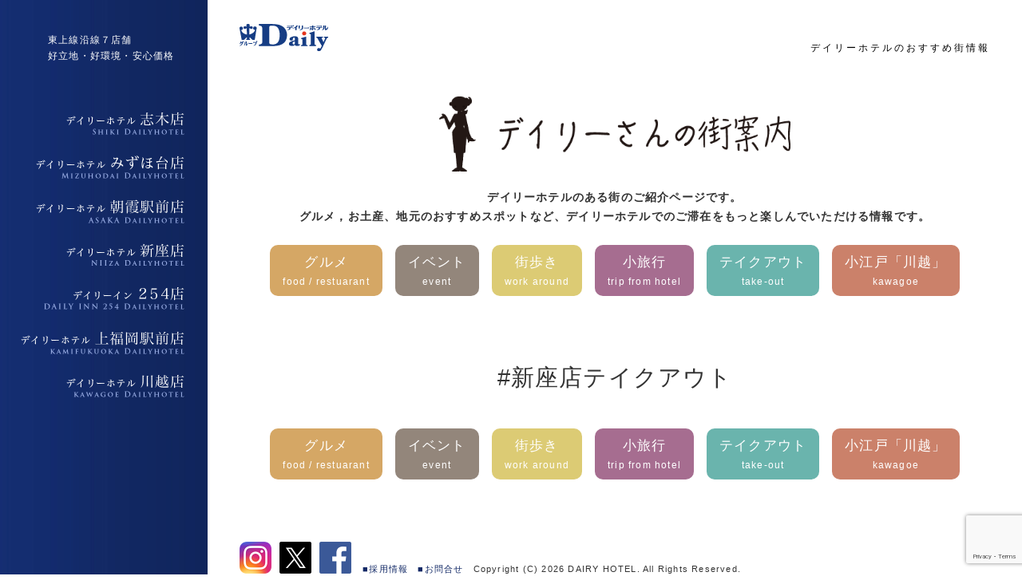

--- FILE ---
content_type: text/html; charset=utf-8
request_url: https://www.google.com/recaptcha/api2/anchor?ar=1&k=6LcX9porAAAAAGxMtlu_kcRFP1GiMo-p7glj4BXn&co=aHR0cHM6Ly9kYWlseWhvdGVsLmpwOjQ0Mw..&hl=en&v=PoyoqOPhxBO7pBk68S4YbpHZ&size=invisible&anchor-ms=20000&execute-ms=30000&cb=xpeds85511xn
body_size: 48615
content:
<!DOCTYPE HTML><html dir="ltr" lang="en"><head><meta http-equiv="Content-Type" content="text/html; charset=UTF-8">
<meta http-equiv="X-UA-Compatible" content="IE=edge">
<title>reCAPTCHA</title>
<style type="text/css">
/* cyrillic-ext */
@font-face {
  font-family: 'Roboto';
  font-style: normal;
  font-weight: 400;
  font-stretch: 100%;
  src: url(//fonts.gstatic.com/s/roboto/v48/KFO7CnqEu92Fr1ME7kSn66aGLdTylUAMa3GUBHMdazTgWw.woff2) format('woff2');
  unicode-range: U+0460-052F, U+1C80-1C8A, U+20B4, U+2DE0-2DFF, U+A640-A69F, U+FE2E-FE2F;
}
/* cyrillic */
@font-face {
  font-family: 'Roboto';
  font-style: normal;
  font-weight: 400;
  font-stretch: 100%;
  src: url(//fonts.gstatic.com/s/roboto/v48/KFO7CnqEu92Fr1ME7kSn66aGLdTylUAMa3iUBHMdazTgWw.woff2) format('woff2');
  unicode-range: U+0301, U+0400-045F, U+0490-0491, U+04B0-04B1, U+2116;
}
/* greek-ext */
@font-face {
  font-family: 'Roboto';
  font-style: normal;
  font-weight: 400;
  font-stretch: 100%;
  src: url(//fonts.gstatic.com/s/roboto/v48/KFO7CnqEu92Fr1ME7kSn66aGLdTylUAMa3CUBHMdazTgWw.woff2) format('woff2');
  unicode-range: U+1F00-1FFF;
}
/* greek */
@font-face {
  font-family: 'Roboto';
  font-style: normal;
  font-weight: 400;
  font-stretch: 100%;
  src: url(//fonts.gstatic.com/s/roboto/v48/KFO7CnqEu92Fr1ME7kSn66aGLdTylUAMa3-UBHMdazTgWw.woff2) format('woff2');
  unicode-range: U+0370-0377, U+037A-037F, U+0384-038A, U+038C, U+038E-03A1, U+03A3-03FF;
}
/* math */
@font-face {
  font-family: 'Roboto';
  font-style: normal;
  font-weight: 400;
  font-stretch: 100%;
  src: url(//fonts.gstatic.com/s/roboto/v48/KFO7CnqEu92Fr1ME7kSn66aGLdTylUAMawCUBHMdazTgWw.woff2) format('woff2');
  unicode-range: U+0302-0303, U+0305, U+0307-0308, U+0310, U+0312, U+0315, U+031A, U+0326-0327, U+032C, U+032F-0330, U+0332-0333, U+0338, U+033A, U+0346, U+034D, U+0391-03A1, U+03A3-03A9, U+03B1-03C9, U+03D1, U+03D5-03D6, U+03F0-03F1, U+03F4-03F5, U+2016-2017, U+2034-2038, U+203C, U+2040, U+2043, U+2047, U+2050, U+2057, U+205F, U+2070-2071, U+2074-208E, U+2090-209C, U+20D0-20DC, U+20E1, U+20E5-20EF, U+2100-2112, U+2114-2115, U+2117-2121, U+2123-214F, U+2190, U+2192, U+2194-21AE, U+21B0-21E5, U+21F1-21F2, U+21F4-2211, U+2213-2214, U+2216-22FF, U+2308-230B, U+2310, U+2319, U+231C-2321, U+2336-237A, U+237C, U+2395, U+239B-23B7, U+23D0, U+23DC-23E1, U+2474-2475, U+25AF, U+25B3, U+25B7, U+25BD, U+25C1, U+25CA, U+25CC, U+25FB, U+266D-266F, U+27C0-27FF, U+2900-2AFF, U+2B0E-2B11, U+2B30-2B4C, U+2BFE, U+3030, U+FF5B, U+FF5D, U+1D400-1D7FF, U+1EE00-1EEFF;
}
/* symbols */
@font-face {
  font-family: 'Roboto';
  font-style: normal;
  font-weight: 400;
  font-stretch: 100%;
  src: url(//fonts.gstatic.com/s/roboto/v48/KFO7CnqEu92Fr1ME7kSn66aGLdTylUAMaxKUBHMdazTgWw.woff2) format('woff2');
  unicode-range: U+0001-000C, U+000E-001F, U+007F-009F, U+20DD-20E0, U+20E2-20E4, U+2150-218F, U+2190, U+2192, U+2194-2199, U+21AF, U+21E6-21F0, U+21F3, U+2218-2219, U+2299, U+22C4-22C6, U+2300-243F, U+2440-244A, U+2460-24FF, U+25A0-27BF, U+2800-28FF, U+2921-2922, U+2981, U+29BF, U+29EB, U+2B00-2BFF, U+4DC0-4DFF, U+FFF9-FFFB, U+10140-1018E, U+10190-1019C, U+101A0, U+101D0-101FD, U+102E0-102FB, U+10E60-10E7E, U+1D2C0-1D2D3, U+1D2E0-1D37F, U+1F000-1F0FF, U+1F100-1F1AD, U+1F1E6-1F1FF, U+1F30D-1F30F, U+1F315, U+1F31C, U+1F31E, U+1F320-1F32C, U+1F336, U+1F378, U+1F37D, U+1F382, U+1F393-1F39F, U+1F3A7-1F3A8, U+1F3AC-1F3AF, U+1F3C2, U+1F3C4-1F3C6, U+1F3CA-1F3CE, U+1F3D4-1F3E0, U+1F3ED, U+1F3F1-1F3F3, U+1F3F5-1F3F7, U+1F408, U+1F415, U+1F41F, U+1F426, U+1F43F, U+1F441-1F442, U+1F444, U+1F446-1F449, U+1F44C-1F44E, U+1F453, U+1F46A, U+1F47D, U+1F4A3, U+1F4B0, U+1F4B3, U+1F4B9, U+1F4BB, U+1F4BF, U+1F4C8-1F4CB, U+1F4D6, U+1F4DA, U+1F4DF, U+1F4E3-1F4E6, U+1F4EA-1F4ED, U+1F4F7, U+1F4F9-1F4FB, U+1F4FD-1F4FE, U+1F503, U+1F507-1F50B, U+1F50D, U+1F512-1F513, U+1F53E-1F54A, U+1F54F-1F5FA, U+1F610, U+1F650-1F67F, U+1F687, U+1F68D, U+1F691, U+1F694, U+1F698, U+1F6AD, U+1F6B2, U+1F6B9-1F6BA, U+1F6BC, U+1F6C6-1F6CF, U+1F6D3-1F6D7, U+1F6E0-1F6EA, U+1F6F0-1F6F3, U+1F6F7-1F6FC, U+1F700-1F7FF, U+1F800-1F80B, U+1F810-1F847, U+1F850-1F859, U+1F860-1F887, U+1F890-1F8AD, U+1F8B0-1F8BB, U+1F8C0-1F8C1, U+1F900-1F90B, U+1F93B, U+1F946, U+1F984, U+1F996, U+1F9E9, U+1FA00-1FA6F, U+1FA70-1FA7C, U+1FA80-1FA89, U+1FA8F-1FAC6, U+1FACE-1FADC, U+1FADF-1FAE9, U+1FAF0-1FAF8, U+1FB00-1FBFF;
}
/* vietnamese */
@font-face {
  font-family: 'Roboto';
  font-style: normal;
  font-weight: 400;
  font-stretch: 100%;
  src: url(//fonts.gstatic.com/s/roboto/v48/KFO7CnqEu92Fr1ME7kSn66aGLdTylUAMa3OUBHMdazTgWw.woff2) format('woff2');
  unicode-range: U+0102-0103, U+0110-0111, U+0128-0129, U+0168-0169, U+01A0-01A1, U+01AF-01B0, U+0300-0301, U+0303-0304, U+0308-0309, U+0323, U+0329, U+1EA0-1EF9, U+20AB;
}
/* latin-ext */
@font-face {
  font-family: 'Roboto';
  font-style: normal;
  font-weight: 400;
  font-stretch: 100%;
  src: url(//fonts.gstatic.com/s/roboto/v48/KFO7CnqEu92Fr1ME7kSn66aGLdTylUAMa3KUBHMdazTgWw.woff2) format('woff2');
  unicode-range: U+0100-02BA, U+02BD-02C5, U+02C7-02CC, U+02CE-02D7, U+02DD-02FF, U+0304, U+0308, U+0329, U+1D00-1DBF, U+1E00-1E9F, U+1EF2-1EFF, U+2020, U+20A0-20AB, U+20AD-20C0, U+2113, U+2C60-2C7F, U+A720-A7FF;
}
/* latin */
@font-face {
  font-family: 'Roboto';
  font-style: normal;
  font-weight: 400;
  font-stretch: 100%;
  src: url(//fonts.gstatic.com/s/roboto/v48/KFO7CnqEu92Fr1ME7kSn66aGLdTylUAMa3yUBHMdazQ.woff2) format('woff2');
  unicode-range: U+0000-00FF, U+0131, U+0152-0153, U+02BB-02BC, U+02C6, U+02DA, U+02DC, U+0304, U+0308, U+0329, U+2000-206F, U+20AC, U+2122, U+2191, U+2193, U+2212, U+2215, U+FEFF, U+FFFD;
}
/* cyrillic-ext */
@font-face {
  font-family: 'Roboto';
  font-style: normal;
  font-weight: 500;
  font-stretch: 100%;
  src: url(//fonts.gstatic.com/s/roboto/v48/KFO7CnqEu92Fr1ME7kSn66aGLdTylUAMa3GUBHMdazTgWw.woff2) format('woff2');
  unicode-range: U+0460-052F, U+1C80-1C8A, U+20B4, U+2DE0-2DFF, U+A640-A69F, U+FE2E-FE2F;
}
/* cyrillic */
@font-face {
  font-family: 'Roboto';
  font-style: normal;
  font-weight: 500;
  font-stretch: 100%;
  src: url(//fonts.gstatic.com/s/roboto/v48/KFO7CnqEu92Fr1ME7kSn66aGLdTylUAMa3iUBHMdazTgWw.woff2) format('woff2');
  unicode-range: U+0301, U+0400-045F, U+0490-0491, U+04B0-04B1, U+2116;
}
/* greek-ext */
@font-face {
  font-family: 'Roboto';
  font-style: normal;
  font-weight: 500;
  font-stretch: 100%;
  src: url(//fonts.gstatic.com/s/roboto/v48/KFO7CnqEu92Fr1ME7kSn66aGLdTylUAMa3CUBHMdazTgWw.woff2) format('woff2');
  unicode-range: U+1F00-1FFF;
}
/* greek */
@font-face {
  font-family: 'Roboto';
  font-style: normal;
  font-weight: 500;
  font-stretch: 100%;
  src: url(//fonts.gstatic.com/s/roboto/v48/KFO7CnqEu92Fr1ME7kSn66aGLdTylUAMa3-UBHMdazTgWw.woff2) format('woff2');
  unicode-range: U+0370-0377, U+037A-037F, U+0384-038A, U+038C, U+038E-03A1, U+03A3-03FF;
}
/* math */
@font-face {
  font-family: 'Roboto';
  font-style: normal;
  font-weight: 500;
  font-stretch: 100%;
  src: url(//fonts.gstatic.com/s/roboto/v48/KFO7CnqEu92Fr1ME7kSn66aGLdTylUAMawCUBHMdazTgWw.woff2) format('woff2');
  unicode-range: U+0302-0303, U+0305, U+0307-0308, U+0310, U+0312, U+0315, U+031A, U+0326-0327, U+032C, U+032F-0330, U+0332-0333, U+0338, U+033A, U+0346, U+034D, U+0391-03A1, U+03A3-03A9, U+03B1-03C9, U+03D1, U+03D5-03D6, U+03F0-03F1, U+03F4-03F5, U+2016-2017, U+2034-2038, U+203C, U+2040, U+2043, U+2047, U+2050, U+2057, U+205F, U+2070-2071, U+2074-208E, U+2090-209C, U+20D0-20DC, U+20E1, U+20E5-20EF, U+2100-2112, U+2114-2115, U+2117-2121, U+2123-214F, U+2190, U+2192, U+2194-21AE, U+21B0-21E5, U+21F1-21F2, U+21F4-2211, U+2213-2214, U+2216-22FF, U+2308-230B, U+2310, U+2319, U+231C-2321, U+2336-237A, U+237C, U+2395, U+239B-23B7, U+23D0, U+23DC-23E1, U+2474-2475, U+25AF, U+25B3, U+25B7, U+25BD, U+25C1, U+25CA, U+25CC, U+25FB, U+266D-266F, U+27C0-27FF, U+2900-2AFF, U+2B0E-2B11, U+2B30-2B4C, U+2BFE, U+3030, U+FF5B, U+FF5D, U+1D400-1D7FF, U+1EE00-1EEFF;
}
/* symbols */
@font-face {
  font-family: 'Roboto';
  font-style: normal;
  font-weight: 500;
  font-stretch: 100%;
  src: url(//fonts.gstatic.com/s/roboto/v48/KFO7CnqEu92Fr1ME7kSn66aGLdTylUAMaxKUBHMdazTgWw.woff2) format('woff2');
  unicode-range: U+0001-000C, U+000E-001F, U+007F-009F, U+20DD-20E0, U+20E2-20E4, U+2150-218F, U+2190, U+2192, U+2194-2199, U+21AF, U+21E6-21F0, U+21F3, U+2218-2219, U+2299, U+22C4-22C6, U+2300-243F, U+2440-244A, U+2460-24FF, U+25A0-27BF, U+2800-28FF, U+2921-2922, U+2981, U+29BF, U+29EB, U+2B00-2BFF, U+4DC0-4DFF, U+FFF9-FFFB, U+10140-1018E, U+10190-1019C, U+101A0, U+101D0-101FD, U+102E0-102FB, U+10E60-10E7E, U+1D2C0-1D2D3, U+1D2E0-1D37F, U+1F000-1F0FF, U+1F100-1F1AD, U+1F1E6-1F1FF, U+1F30D-1F30F, U+1F315, U+1F31C, U+1F31E, U+1F320-1F32C, U+1F336, U+1F378, U+1F37D, U+1F382, U+1F393-1F39F, U+1F3A7-1F3A8, U+1F3AC-1F3AF, U+1F3C2, U+1F3C4-1F3C6, U+1F3CA-1F3CE, U+1F3D4-1F3E0, U+1F3ED, U+1F3F1-1F3F3, U+1F3F5-1F3F7, U+1F408, U+1F415, U+1F41F, U+1F426, U+1F43F, U+1F441-1F442, U+1F444, U+1F446-1F449, U+1F44C-1F44E, U+1F453, U+1F46A, U+1F47D, U+1F4A3, U+1F4B0, U+1F4B3, U+1F4B9, U+1F4BB, U+1F4BF, U+1F4C8-1F4CB, U+1F4D6, U+1F4DA, U+1F4DF, U+1F4E3-1F4E6, U+1F4EA-1F4ED, U+1F4F7, U+1F4F9-1F4FB, U+1F4FD-1F4FE, U+1F503, U+1F507-1F50B, U+1F50D, U+1F512-1F513, U+1F53E-1F54A, U+1F54F-1F5FA, U+1F610, U+1F650-1F67F, U+1F687, U+1F68D, U+1F691, U+1F694, U+1F698, U+1F6AD, U+1F6B2, U+1F6B9-1F6BA, U+1F6BC, U+1F6C6-1F6CF, U+1F6D3-1F6D7, U+1F6E0-1F6EA, U+1F6F0-1F6F3, U+1F6F7-1F6FC, U+1F700-1F7FF, U+1F800-1F80B, U+1F810-1F847, U+1F850-1F859, U+1F860-1F887, U+1F890-1F8AD, U+1F8B0-1F8BB, U+1F8C0-1F8C1, U+1F900-1F90B, U+1F93B, U+1F946, U+1F984, U+1F996, U+1F9E9, U+1FA00-1FA6F, U+1FA70-1FA7C, U+1FA80-1FA89, U+1FA8F-1FAC6, U+1FACE-1FADC, U+1FADF-1FAE9, U+1FAF0-1FAF8, U+1FB00-1FBFF;
}
/* vietnamese */
@font-face {
  font-family: 'Roboto';
  font-style: normal;
  font-weight: 500;
  font-stretch: 100%;
  src: url(//fonts.gstatic.com/s/roboto/v48/KFO7CnqEu92Fr1ME7kSn66aGLdTylUAMa3OUBHMdazTgWw.woff2) format('woff2');
  unicode-range: U+0102-0103, U+0110-0111, U+0128-0129, U+0168-0169, U+01A0-01A1, U+01AF-01B0, U+0300-0301, U+0303-0304, U+0308-0309, U+0323, U+0329, U+1EA0-1EF9, U+20AB;
}
/* latin-ext */
@font-face {
  font-family: 'Roboto';
  font-style: normal;
  font-weight: 500;
  font-stretch: 100%;
  src: url(//fonts.gstatic.com/s/roboto/v48/KFO7CnqEu92Fr1ME7kSn66aGLdTylUAMa3KUBHMdazTgWw.woff2) format('woff2');
  unicode-range: U+0100-02BA, U+02BD-02C5, U+02C7-02CC, U+02CE-02D7, U+02DD-02FF, U+0304, U+0308, U+0329, U+1D00-1DBF, U+1E00-1E9F, U+1EF2-1EFF, U+2020, U+20A0-20AB, U+20AD-20C0, U+2113, U+2C60-2C7F, U+A720-A7FF;
}
/* latin */
@font-face {
  font-family: 'Roboto';
  font-style: normal;
  font-weight: 500;
  font-stretch: 100%;
  src: url(//fonts.gstatic.com/s/roboto/v48/KFO7CnqEu92Fr1ME7kSn66aGLdTylUAMa3yUBHMdazQ.woff2) format('woff2');
  unicode-range: U+0000-00FF, U+0131, U+0152-0153, U+02BB-02BC, U+02C6, U+02DA, U+02DC, U+0304, U+0308, U+0329, U+2000-206F, U+20AC, U+2122, U+2191, U+2193, U+2212, U+2215, U+FEFF, U+FFFD;
}
/* cyrillic-ext */
@font-face {
  font-family: 'Roboto';
  font-style: normal;
  font-weight: 900;
  font-stretch: 100%;
  src: url(//fonts.gstatic.com/s/roboto/v48/KFO7CnqEu92Fr1ME7kSn66aGLdTylUAMa3GUBHMdazTgWw.woff2) format('woff2');
  unicode-range: U+0460-052F, U+1C80-1C8A, U+20B4, U+2DE0-2DFF, U+A640-A69F, U+FE2E-FE2F;
}
/* cyrillic */
@font-face {
  font-family: 'Roboto';
  font-style: normal;
  font-weight: 900;
  font-stretch: 100%;
  src: url(//fonts.gstatic.com/s/roboto/v48/KFO7CnqEu92Fr1ME7kSn66aGLdTylUAMa3iUBHMdazTgWw.woff2) format('woff2');
  unicode-range: U+0301, U+0400-045F, U+0490-0491, U+04B0-04B1, U+2116;
}
/* greek-ext */
@font-face {
  font-family: 'Roboto';
  font-style: normal;
  font-weight: 900;
  font-stretch: 100%;
  src: url(//fonts.gstatic.com/s/roboto/v48/KFO7CnqEu92Fr1ME7kSn66aGLdTylUAMa3CUBHMdazTgWw.woff2) format('woff2');
  unicode-range: U+1F00-1FFF;
}
/* greek */
@font-face {
  font-family: 'Roboto';
  font-style: normal;
  font-weight: 900;
  font-stretch: 100%;
  src: url(//fonts.gstatic.com/s/roboto/v48/KFO7CnqEu92Fr1ME7kSn66aGLdTylUAMa3-UBHMdazTgWw.woff2) format('woff2');
  unicode-range: U+0370-0377, U+037A-037F, U+0384-038A, U+038C, U+038E-03A1, U+03A3-03FF;
}
/* math */
@font-face {
  font-family: 'Roboto';
  font-style: normal;
  font-weight: 900;
  font-stretch: 100%;
  src: url(//fonts.gstatic.com/s/roboto/v48/KFO7CnqEu92Fr1ME7kSn66aGLdTylUAMawCUBHMdazTgWw.woff2) format('woff2');
  unicode-range: U+0302-0303, U+0305, U+0307-0308, U+0310, U+0312, U+0315, U+031A, U+0326-0327, U+032C, U+032F-0330, U+0332-0333, U+0338, U+033A, U+0346, U+034D, U+0391-03A1, U+03A3-03A9, U+03B1-03C9, U+03D1, U+03D5-03D6, U+03F0-03F1, U+03F4-03F5, U+2016-2017, U+2034-2038, U+203C, U+2040, U+2043, U+2047, U+2050, U+2057, U+205F, U+2070-2071, U+2074-208E, U+2090-209C, U+20D0-20DC, U+20E1, U+20E5-20EF, U+2100-2112, U+2114-2115, U+2117-2121, U+2123-214F, U+2190, U+2192, U+2194-21AE, U+21B0-21E5, U+21F1-21F2, U+21F4-2211, U+2213-2214, U+2216-22FF, U+2308-230B, U+2310, U+2319, U+231C-2321, U+2336-237A, U+237C, U+2395, U+239B-23B7, U+23D0, U+23DC-23E1, U+2474-2475, U+25AF, U+25B3, U+25B7, U+25BD, U+25C1, U+25CA, U+25CC, U+25FB, U+266D-266F, U+27C0-27FF, U+2900-2AFF, U+2B0E-2B11, U+2B30-2B4C, U+2BFE, U+3030, U+FF5B, U+FF5D, U+1D400-1D7FF, U+1EE00-1EEFF;
}
/* symbols */
@font-face {
  font-family: 'Roboto';
  font-style: normal;
  font-weight: 900;
  font-stretch: 100%;
  src: url(//fonts.gstatic.com/s/roboto/v48/KFO7CnqEu92Fr1ME7kSn66aGLdTylUAMaxKUBHMdazTgWw.woff2) format('woff2');
  unicode-range: U+0001-000C, U+000E-001F, U+007F-009F, U+20DD-20E0, U+20E2-20E4, U+2150-218F, U+2190, U+2192, U+2194-2199, U+21AF, U+21E6-21F0, U+21F3, U+2218-2219, U+2299, U+22C4-22C6, U+2300-243F, U+2440-244A, U+2460-24FF, U+25A0-27BF, U+2800-28FF, U+2921-2922, U+2981, U+29BF, U+29EB, U+2B00-2BFF, U+4DC0-4DFF, U+FFF9-FFFB, U+10140-1018E, U+10190-1019C, U+101A0, U+101D0-101FD, U+102E0-102FB, U+10E60-10E7E, U+1D2C0-1D2D3, U+1D2E0-1D37F, U+1F000-1F0FF, U+1F100-1F1AD, U+1F1E6-1F1FF, U+1F30D-1F30F, U+1F315, U+1F31C, U+1F31E, U+1F320-1F32C, U+1F336, U+1F378, U+1F37D, U+1F382, U+1F393-1F39F, U+1F3A7-1F3A8, U+1F3AC-1F3AF, U+1F3C2, U+1F3C4-1F3C6, U+1F3CA-1F3CE, U+1F3D4-1F3E0, U+1F3ED, U+1F3F1-1F3F3, U+1F3F5-1F3F7, U+1F408, U+1F415, U+1F41F, U+1F426, U+1F43F, U+1F441-1F442, U+1F444, U+1F446-1F449, U+1F44C-1F44E, U+1F453, U+1F46A, U+1F47D, U+1F4A3, U+1F4B0, U+1F4B3, U+1F4B9, U+1F4BB, U+1F4BF, U+1F4C8-1F4CB, U+1F4D6, U+1F4DA, U+1F4DF, U+1F4E3-1F4E6, U+1F4EA-1F4ED, U+1F4F7, U+1F4F9-1F4FB, U+1F4FD-1F4FE, U+1F503, U+1F507-1F50B, U+1F50D, U+1F512-1F513, U+1F53E-1F54A, U+1F54F-1F5FA, U+1F610, U+1F650-1F67F, U+1F687, U+1F68D, U+1F691, U+1F694, U+1F698, U+1F6AD, U+1F6B2, U+1F6B9-1F6BA, U+1F6BC, U+1F6C6-1F6CF, U+1F6D3-1F6D7, U+1F6E0-1F6EA, U+1F6F0-1F6F3, U+1F6F7-1F6FC, U+1F700-1F7FF, U+1F800-1F80B, U+1F810-1F847, U+1F850-1F859, U+1F860-1F887, U+1F890-1F8AD, U+1F8B0-1F8BB, U+1F8C0-1F8C1, U+1F900-1F90B, U+1F93B, U+1F946, U+1F984, U+1F996, U+1F9E9, U+1FA00-1FA6F, U+1FA70-1FA7C, U+1FA80-1FA89, U+1FA8F-1FAC6, U+1FACE-1FADC, U+1FADF-1FAE9, U+1FAF0-1FAF8, U+1FB00-1FBFF;
}
/* vietnamese */
@font-face {
  font-family: 'Roboto';
  font-style: normal;
  font-weight: 900;
  font-stretch: 100%;
  src: url(//fonts.gstatic.com/s/roboto/v48/KFO7CnqEu92Fr1ME7kSn66aGLdTylUAMa3OUBHMdazTgWw.woff2) format('woff2');
  unicode-range: U+0102-0103, U+0110-0111, U+0128-0129, U+0168-0169, U+01A0-01A1, U+01AF-01B0, U+0300-0301, U+0303-0304, U+0308-0309, U+0323, U+0329, U+1EA0-1EF9, U+20AB;
}
/* latin-ext */
@font-face {
  font-family: 'Roboto';
  font-style: normal;
  font-weight: 900;
  font-stretch: 100%;
  src: url(//fonts.gstatic.com/s/roboto/v48/KFO7CnqEu92Fr1ME7kSn66aGLdTylUAMa3KUBHMdazTgWw.woff2) format('woff2');
  unicode-range: U+0100-02BA, U+02BD-02C5, U+02C7-02CC, U+02CE-02D7, U+02DD-02FF, U+0304, U+0308, U+0329, U+1D00-1DBF, U+1E00-1E9F, U+1EF2-1EFF, U+2020, U+20A0-20AB, U+20AD-20C0, U+2113, U+2C60-2C7F, U+A720-A7FF;
}
/* latin */
@font-face {
  font-family: 'Roboto';
  font-style: normal;
  font-weight: 900;
  font-stretch: 100%;
  src: url(//fonts.gstatic.com/s/roboto/v48/KFO7CnqEu92Fr1ME7kSn66aGLdTylUAMa3yUBHMdazQ.woff2) format('woff2');
  unicode-range: U+0000-00FF, U+0131, U+0152-0153, U+02BB-02BC, U+02C6, U+02DA, U+02DC, U+0304, U+0308, U+0329, U+2000-206F, U+20AC, U+2122, U+2191, U+2193, U+2212, U+2215, U+FEFF, U+FFFD;
}

</style>
<link rel="stylesheet" type="text/css" href="https://www.gstatic.com/recaptcha/releases/PoyoqOPhxBO7pBk68S4YbpHZ/styles__ltr.css">
<script nonce="SF6-AR3Iu_eYfX6qU2ZQ6w" type="text/javascript">window['__recaptcha_api'] = 'https://www.google.com/recaptcha/api2/';</script>
<script type="text/javascript" src="https://www.gstatic.com/recaptcha/releases/PoyoqOPhxBO7pBk68S4YbpHZ/recaptcha__en.js" nonce="SF6-AR3Iu_eYfX6qU2ZQ6w">
      
    </script></head>
<body><div id="rc-anchor-alert" class="rc-anchor-alert"></div>
<input type="hidden" id="recaptcha-token" value="[base64]">
<script type="text/javascript" nonce="SF6-AR3Iu_eYfX6qU2ZQ6w">
      recaptcha.anchor.Main.init("[\x22ainput\x22,[\x22bgdata\x22,\x22\x22,\[base64]/[base64]/bmV3IFpbdF0obVswXSk6Sz09Mj9uZXcgWlt0XShtWzBdLG1bMV0pOks9PTM/bmV3IFpbdF0obVswXSxtWzFdLG1bMl0pOks9PTQ/[base64]/[base64]/[base64]/[base64]/[base64]/[base64]/[base64]/[base64]/[base64]/[base64]/[base64]/[base64]/[base64]/[base64]\\u003d\\u003d\x22,\[base64]\x22,\x22w5Epw6xkw6LCocOBwq87w5LCkcKHwrTDjcK7EMOfw5ATQXNmVsKpaEPCvmzCnCLDl8KwcXoxwqtdw58Tw73CtDpfw6XChsK2wrctIcOjwq/DpCsBwoR2cWnCkGgKw4xWGDtuRyXDmxtbN3thw5dHw4xjw6HCg8ODw53DpmjDuDdrw6HCp2RWWCLCicOIeSkxw6l0fhzCosO3wrLDsnvDmMKwwrxiw7TDjMOMDMKHw68Qw5PDucOuaMKrAcKxw5XCrRPCsMOgY8Knw5hQw7ASbcOaw4MNwocpw77DkT/[base64]/[base64]/Dtj4Hw5Ykw6V9wqnCki4kw54OwqRdw6TCjsK3wqtdGz9kIH0RBWTCt0PCoMOEwqBVw5pVBcOJwq1/SB1Iw4EKw5jDpcK2wpRjHmLDr8K8H8ObY8Kuw7DCmMO5I3/DtS0QEMKFbsOlwrbCuncfLDgqOsO/R8KtJsKWwptmwo/CkMKRIS/[base64]/CqS/DnsOKw63DgcKaXcOXFcO/w5V+wo0WNWhXa8O5AcOHwpsrU05sEkY/asKND2l0dCbDh8KDwrIwwo4KLRfDvMOKXcOjFMKpw4fDq8KPHAxCw7TCuylswo1PMMK8TsKgwrLCjGPCv8ORXcK6wqFOTR/Ds8Olw6Z/w4E/w4rCgsObQsK3cCVeaMK9w6fCt8OtwrYSRcOtw7vCm8KmREBJUcKaw78VwpoZd8Orw7QSw5E6Z8OKw50Nwq9OVMOuwokKw7DDjQbDsl7ClcKHw4spwpHDuR7DuGxtQcKQw7lGwpLCrsKow7PCq0/Di8Kjw4V9aDnCk8Odw4rDnXXDtcKiwrPDsxzCuMKBTMOKT0QONXbDvTrDrMK+W8KPBsKuVlU0QQNaw6g1w5fCjsK6F8OHA8K8w5Z9DgArwqBSAxTDpDIASXTCph/CusO5wqXDl8OQw7NoAHTDvsK1w6nDg0kuwoUYVMKdw7fDtzHCsA12I8O0w7IpFksqW8KtHMOAO3TDlzvCsi4MwoPCqVZGw6fDr11uw4XDgj41VRMBLl3Ci8KsOidBRsK8LyEowrN6F305TFtUEHhnw5/DhcKjwqnDgGzDky9Bwp09w7DCi1HCj8O1wrUDMwUNKcOvw67Dqm9Aw4DCm8KIUmHCncKlGMKbwrE+wpjDlFI2ewMAHW/CvG5eKMOwwqMpw5hGwoRPwrbCl8Kaw658fXsvNcK4w6R0d8KqUcOhMDXDuU4Mw7jCs2HDqMKND1fDscOvwqrCuVklwofCn8KkW8K4wqzDjngwHFrClcKjw5zCkcKMaQFnbwg5QcKpwqvCscKHw7/Ck3fDmSvDmcKSwp3Du1FaQsKzYMObYXVLBMOjwoRhwocNECrDt8OQQmFPEMOow6PChCZ8wqpbLFNgXxHDqD/DksKLw7HCtMK3NBLCkcKIw5TDgsOubDpFKmTCusOKc2rClQQSw6Zww61GJ2zDuMOEwp1xNG19AsK2woN3EsKTwplEIzQmCwrCnwQhR8Oww7ZEwq7DvyTCrsO3wqQ6acKATiVVdn1/wq7DosO5BcKAw5/DvWQIdT7DnHAuwrozw4LCmz0dck1ow5rCihQdeyIeDsOzPsOPw5c/w4bDkwbDvmBuw7DDhmsfw4vCiF83M8OWwp9bw4DDnsOsw6/CrMKKacOCw4rDk1s3w59Ywo84CMKZOcKSwpNqRsOnwo5kwqdAG8Ofw7QDFyjCjsOLwpA4w7wNQ8KlfsKIwrTCiMODQBNiaj7CtAHCrxXDksK6B8O8wp7CrMO8KwwAG0vCkgQtCxNWCcKzw5sewrU/[base64]/DhQQNw4wLw7bDt8OIK8KAw4TCjcKYScORMARXw7Znwrl9wofDuhHCg8OZeBI4w6bDo8Kkfx05w6XCosOew7MSwrbDgsOew6/[base64]/bcKfEVYhflBpDFfCgsKew7YLwot6eiV6w6DCp8K2w6rDrMO0w7PCris/DcOXPCHDtFNbw53CscKFQsOfwp/[base64]/CpsOtTsO0IlDCscKXw7nCmkcxZGXDp33DojzDp8KacgZvBMKNYcOMNml7Xh8Cwql2OCfDmDdXVyBFC8OmAAfCscKfwo7DsC0XE8OVWgDCvjLDssKaD0NvwpZLHV/CuScqw4/Dg0vDqMKKVXjCj8O5w4BhFcObHcKhP3TCtGAGwojDgUTCu8Knw4vCk8KuBGU8wrxbwq5oI8K2JcOUwrPCjl1iw5bDrwlrw5DCh0TCoFE8wpEEOcOnSMKywpIlBBbDsB5ANcKVL0HCrsKwwpVvwr5Bw7ggwqPDgMK9wpbCg0fDvV5PJsKabmh/U0/Ds2YPwqHCnDjCtsOPGkQ8w6MmYWNlw5rCqsOGPFfDl2k/UcOzBMKYCsOqSsOmwotqwpHCtTxDMnXCg3LDpnPDh3xqTsO/w5R6E8KMHGxWwrnDn8KXAXpwd8OXBsKCw5LCqyXCkgkvKGUjwp3CghTCoV3DjXxVAwRSw4HCuFLDo8O4w54vw7A5WCRtw54AAHhTMcOBwo43w6A3w5ZxwojDiMK+w4/[base64]/CqkBVwoPCusKOwpJiw5rDosOjRns0UsKXbcO+wqJqVMOsw4ZQJn89w5/[base64]/wqXDuh/Dt8O6w4TDlHUkNzllSG0/w4xywot3w64rPcOLdsOmdsK7XWMKFQHCqVk8dMK3WjwEw5bCrwd3w7HDgkTCmTDDgsKjwrjCv8O7PcOIV8K6CXTDolfCtMOtw6jDpcK/OB3CqMOPTsK5w5vDmD7Dq8KZR8KFCg5dMQQnK8KBwq7Ckn3CmcOdEMOcw7vCmjzDo8OnwownwrMow7kxFMKEKz7Di8Ktw7vDi8Onw4AEw5EIcR3CtVs0QMKNw4/CvGXDmMOGccKhNMKlwpMlw4bDkwXCinRbTsKtWsOOCU9RJcKJYMOkwrIzL8OZZiXCkcKGw7fCo8K4U0vDmFQ2d8KJBlnDsMOpwpQEw5xTfjglW8OnB8Ktw4zDuMOJw7HCucOSw6nCoULDscKEw6BUMzzCsmvDosOlSMOFwr/DqlZ2wrbCsjo4w6nCuXjCsyMYc8ObwqgRw6xUw73CucOUw7LCuVZeYTzDoMOOIFpQVMOYw6k3N1TCicOnwpzCvBtHw4UtbWMBwoFdw4/[base64]/CjUbCrgLDksOUw5tzE8Onw4vCmREROsO+w6AuwqJoFcKDS8Kuw7RBNGAEwr46w4FfHndsw7cMw4xIw6k6w5sMEyAIWhxHw5YHHR5nO8OebWvDmlFnLGl4w5hhTcK8cV3DknnDlHt2UDLCn8ODwqZgNivCp1LCiDLDrsK8McK+TsOUwohQPMK1XcKew4Q/[base64]/w6jCmsOTw4fDg8OfGcO/w47Dl3zCqcOEwrfDgXIDCsOMwolwwrphwqYewoE/w6lzw4dYWFdrBsOTXsKMw65kXMKLwp/DisKxw63DoMKZHcKrJQXDrMOCXip9CsO5Z2bDiMKkYMOdDQpnVMOtBHVWwrHDpD49V8Ktw6Nzw5HCn8KPwr/CrsK+w57DvQDCh0TCtcKOJTRFXi89w43CoU3DlFnCjQbChsKKw7Ukwq4Ow4hyfGJTcxrClV0BwqkQw6Bzw4XDhQfDtgLDlMK4MntRw7TDusOpw6vCrgnCscO8esOsw4Rawps/[base64]/[base64]/ChBDCrhh8w5DCmCrDocODwqE/[base64]/DrRXDpipCV07CoMK5RcK7wqUJw50GYMOMwrTCjijDsT1AwpIHbMODfcKYw6LChw93w7xcJBPDl8KTwqnDgF/[base64]/CvMK/aMOADw7Dq8K+w6ZTWzDCv8K3b0d/wo0oeMOew7g4wpHCpAbCkDrCnxfDmMOwP8KywqDDoArDu8KjwpPDoVxVJ8K4FcO+w57ChEfCqsKVRcKGwoPCvsKCIVh8wrfCinzDqTnDsHB6TsO6dihOG8Kpw5XCi8O8fm7CiinDuAvCm8K2w550wrdlIMOXw7TDiMOPwq06wo5zMMKVKUhDwowddVvDqcOlD8K4w7/Cmj0TFA7ClzjCs8OEwoPCm8OzwqvDp3Unw57DgRrCpMOrw7AwwqnCnw9uasKwT8K5w53CiMK6cx7CsnQIw5nCncOQwqV5w5rDjl/Do8KFcwgZJCgAVmxhQsKaw5bDrwJ2W8Kiw6kOKsOHaGbCqsKbwrPDn8OYw68bOiF5Fk5vDEpISMK5w6wWCgnDl8OmC8Oywrgcf1fDnw7CmkTCl8KJwrPDhX9DAVQLw7d2MBDDsSlgwqEOB8Ktw7fDt2HClMOEw61HwpTCtMKnTMKLfW3CrcO5w4/Dp8OxVsOMw5PCssKjw7srw6clw7FBwp/[base64]/CjMONJyEwLsOTwoksw4lGw6XDs8O6ZB7DkTcpf8OTemTCvcKdIQDDhcOUAcKowqdwwrvDgA/Dtk/ChTrCrnzCmEvDnsKfMFsiw71xw7IkUcKCZ8KmZSVyGE7CmBnDpQ3DllDDjHPDjMKPwrVLwqLCvMKRQ1TCohbCisKbPhDCsBnDrcKRw5hAEMKTFRIxw7/ChjrCih7Dj8KGYcOTwpHDtQc0SFTCmA3DoSXCvhYNJzbCg8OCw5wXw6zDvsOoZRHDrxNmGFLDhsKcwrDDoG/DrMO7GlLDrsOTAmUTw5BMw4/[base64]/Dj8KBfcOEw5EDN8KPw6PCscOHwp3CjMKYKMKYwpLCn8OaMV0nYlFNFFlVwqUFFENODF53F8KiLsOofFjDscOFNxY2w5bDtD/CkMO0PsOLVMK6wrvCu2MDdQJyw5JEJMKIw7YoI8OFwobDiBXDqHcSw5TDrHVUw7ZpMGdnw7fCnMKyH37Ds8KZPcOzdcK9XcKfw6LCk1DDkcKzGcOGIUbDtwzCgcO/w4bCjyZpSMO4wpR7MTRHIhHCimwXTcKXw5pcwpEpaWPCpkLCnWAnwrVsw4/DlcOvwqrDucOGAjtAwqw1U8K2R0w6JQbCjmRvSCZfwo4VTRtBHGwifn5mHDcLw59CDn3Cj8OET8O2wpvDlhbDoMOcMsOoVF1TwrzDvMOAaTUBwrAwQsKHw43CuwzDsMKoRA/CscK7w5XDgMOfw7MVwrTCh8OMU0Edw6DDhG3CgBXCjHArUhAZUCUewqbCucOFw78Lw7bCh8KmaX/DhcKrWhvCmXvDqhLDgQd8w6IEw6zCnTJPw4XCtVpqEU/[base64]/CuMOpKcO3UytEe1QzaS/DlcODQcOrCsOWwqczTMOAG8Owe8KkKcKQw47CnSjDmBdcFx/CpcK2dTXDmMOBw4fCnsO9fjHDm8ORWHJdVHfDh3dLwoLCosKpd8O8fcOHw6/Dhz7ChXRDw6fDicKqBD/DuB0GVhbCn2IyCXhrG23Cv05Zwpo2wqEgaAd8wqNoFsKQd8KAacO2w6vCsMKLwoPCnDrCgR1uw7BJw4MTNnrCu1zCv1UkEcOxw4ArWH7CmsOIZMKwGMKUQsKzHcKjw4TDgF3CsF3DpGl/[base64]/Ci8OJwpYFw4oAUcKIw7TDiXzCsMOswozCmMObwoNew4MwDRzDpjdkw5N4w7U2Wh/CnSpsIcOldkkQTT/ChsKTwpnCkCLCrcKKw7gHR8K2esO/w5VTw53DlcKPUcKKw6BMw5YYw5BncXTDpgRGwrsmw6obwqDDnMOdKcOTwr/DiQUiw7MbY8O9Q13Cth1Xw70FKFg1w7jCqllZf8KnbMOeXMKqDcK4YGvCgDHDqMORNsKxIgrCj3PDrcK0EMOkwqdaQsKbCcKow4bCpsOcwpQOacOowoXDpAXCvsK4wr/Dm8OCZ08QESfCiH/[base64]/[base64]/Dn3o3wrpawpHDhcOYwrdkwoHCv8KCR8KJesK4M8KrSmjDk39nwpTDv0tWUjbClcOAQm9xFcOtCsKIw4RBQk3Dk8KAOcO3WjLDg3HCkcKXw7rClGplw70AwqFdw73DhCDCrsK5P1Q7wqI2wonDucK8wqrCpMOIwr4twq7DocKlw6/DqsKwwqnDiD3CkXJsKzYbwonDrsOZw60wZXY2RjPDrCEqO8KKw74Sw7jCgcKNw4vCv8Khw7hZw4FcU8OFwqdBw4JGIsOuwrLDnnnCkMOaw6rDqMOFM8K2csOfw4t2IcOUA8O0UHrCqsKNw6XDujDCo8K/wohTwpXCvMKMwqDCn0V0wqHDqcKZB8OEaMOLPMO+N8O7w6FLwrvDnsOZw6XCgcOmwoLDocO7b8O6w7kJw70tOsOXw7dyw57DsgYpeXgxw61Twoh6IwdXf8Kfwp7CgcKZwqnCpXHDsF8jEMOWJMOEZMOTwq7CjsO3ewnCokxWOj7CoMOHGcOLDFkvTcO3HHbDlcOvBMK/wrDCgcOtMsKdw5XDm3zDqgLCrF3CgMOxw7fDlMOuE1NPG19rRBTCpMOwwqbCi8KkwqrCqMOebsOqShVgIC4Rwo54JMOcKAzDhcKnwqsTwpnClHIXwqDCg8KRwq3Dly3Dt8ONwrDDt8OZwpwTwo9cBsOcwpvCjcKZYMOSKsOSw6jCtMOqC3vCnh7Djh/[base64]/Co3/DpMKRwo8TIF7DsgPDt8KSaGDDnkZDCEE/w5Q1VsOFwr7DvcOqZMKVBD1UfFkSwr1Jw6TCkcO2JEREcsK1w7kxwrVYTEETHVXDn8K3UUkzShzDpsOLw5PDmlnCjMKldE5JG1LDu8OjK0XCp8OIw4bCiCXDkwUGRcKFw5ddw7PDoxoGwqLCmVZsCsOVw5R9w6VIw6FnMcKzbcKFGMONScK/wroowpcBw7YmdMOVP8OsCsOgw4zCs8KfwoXDmDwGw6XCoQM8XMOME8KEPsKuScOHDzhZS8OXw4DDrcO8wpbCp8K1SFhxQsKlc31bwr7Dm8KjwovCrMKkQ8O/EwFKZCAqf0NgTsOmYMKGwpjCgMKmwoQMw4jClMO8w59nTcOjbMOVXsO8w5U5w7vCl8O0wp7DrcOswqMLFkPCvU3CgcO0f0LClMOhw73Dtj7Dn2rCnMKZwoN6BMOyUsO5w7nCgijDqjN0wo/DhsOMdsOIw5rDssO1w7lkBsOVw5/DvMOCBcKDwrRpcMKpXgDDocKkw6DDnxdFw6fDssKjTEbDl1XCrcKGw5lIw7c/LMKlwot6ZMOfUjnCv8K/PTvCvnbDhSlVQMOBaw3Dr2nCrBLDj2TDg2PCpU8ldsKgHMK3wrjDn8KLwqPDgA7DhVLDvEnCm8K4w6QmMgnDsxnCjA/DtMKDG8O1w5t2woQwb8KacWx6w657Unx2w7PCmcK+JcKREEjDj3PCqsOrwoDCvS9mwrvDj2vDl3AsBizDp18gWjPDtcO0E8O1wp0aw5U/wqEFcR1fD03CocKbw67CpkxAw6LCihnDuQ/DmMKAw59LGnM+dsKpw6nDp8K5TMOWw5hvwpkow4wCLMK+w6Rww6oVwoRHWsO2FDxue8Kgw54twqjDrMOZw6Upw4jDjyvDvxzCpcOWXHxvXMOXRMKcB2ZWw5dMwottw7AwwpUuwqXChQfDiMOMdMK1w5FDwpfCisKyc8KWw7vDnBRPFg/DgTfCuMKyK8KVPMOuEAxNw44/[base64]/[base64]/DELCmcKCNQfCkMOOEhFAwr9Pw7kzfcKtw77CrcONP8OxXwIpw5LCjMO1w50MBsKKwr8Hw7XCvjhfcsOjcDDDoMOOdBbDri3Cq1TCg8K5wrnCg8KRImPCvcOxYSEjwrkaCCQow7cfc0HCgQfDogEDLMOKd8OQw7LDuWvDn8OWw4/DqEDDrVfDmAHCuMK7w7x2w7o+JWYNBMK7wpPCtG/Cg8OcwovDrRpmG1ZFQ2HCmUJqw5/DvAh/wpl2B3DCmsK6w4jDuMOka1nCrlDCmsK1IMKvJEcVw7nDm8OQwpLDr3k4IsKpI8KBw4DDh1/ChijCskrCoDzClnNjAMKhK1x5PFcRwppeW8Ozw6ghUsKMbAwIQm3Dmw7CicK8LCTDrAQCH8K+JXLCtsOmK2nDmMOqYsOEbig/[base64]/[base64]/DpMOHwrDCkMO0w6xHwqhMVHXDlAXCsT3CmMOYw5LCmlEGccK8wrrDh2BqBzLCkToJwr9/LsKqUFF3Rl7DtXRhw4VDwp3DjiLDlUEkwqFwDWvCnFLCj8OYwrB3Z13CkcKGwrfChsK9w48nc8OkYi3DvMKJAxxJw5gVXzM8WcOMIsOaA3nDuB8Ve3PCll1EwpZWESDDtsOnNsOfwp/[base64]/DuQ7DtGbCtcOxQjLCncKROcK8wqrCq0waOHrDrh3Co8ODw5d6K8ObKMKUwpRuw55aRlfCqsOeNMKPNAdLw7vDoGN5w7p7DF/Cgg5ew69/wrZzwoMFUR/CogPCg8OOw5LCv8Orw6HCqFrCpcOvwoFCw4xHw6gqeMOhWsOOfsOLeQfCi8OTw7LDsQ/[base64]/wr5gdcOhGVXCvlTDpcKmwobDsSQQw5DCmsKow4rCkcKEQ8OdQUTCrcK4wqLChsOuw55CwprCgwUAKFd3w6zCvsKnLh1nDcKjwqMYRW3DtcKwGATCkB9Bw7sLw5RDw5QQSys8w5vCtcKObmHCoTcow7HDoRh/UsONw53CgsKhw6pZw6lMSMOpLn3CkRDDrGtkTcKjwpVewpvCgDU/w65HS8K1w6XCjcKPEz3DilxwwqzCnldGwrFvTHnDrjXCk8KKw7rCpGDCgxPClQx/KcK7wpTCiMOCwqbCqwkdw4rDq8O6cyHCpMOYw6nCncOaTCRRwozCkVAJPlUTw4/[base64]/AVXCl2vDmMKUSHQVNWLDj8KVfgfDoXkTwpwUw4ojexQ9JDnCscKBeiTDrsKrYcOoY8Onwq4Ob8KqcQUuwpDDvC3Diw4awqIiVyoVw7NTwrbCv1nDjztlDEd/[base64]/CvsKAwq9lw5MCQMKTwpHCnSjCvsKZworDtMObZcKbdgfCmwnCnhHDoMKpwrvClcORw6lJwrsww5zDqWzCosOywo7CrwvDv8K/[base64]/DrHUGIcOACcKpwr/Cpz/[base64]/[base64]/wrLChlV7ZMOCHh94wp5vw4/CsxDCvk7DjVjCssKzwrtaw6t3wpnCpsOkS8O8YDrDrMK6woNcw7Jyw5wIw61Lw6d3woZiw70Ha35Vw6I6J0caex/CqXg5w7nDlcK7wqbCusK/ScOADMOJwrASwrhLKE/Csz1IKWwlw5XDuyEBwr/Dj8Kjw6dtezFtw43CvMKbVCzCjcK4AMOkNyjDtjQdJTrCnsO+YxxgPsKsM2/[base64]/w73CuSrDk8Kyw77CnycMb8KBUnE9dsOhUcO8wprCkcO4w4R1wr3Ch8K0XRDDhWN5w5/DuV5zIsKjwr9Zw7nCvH7CtQdAUAMqw7PDhcOrw7FTwpQew7/[base64]/CllDDpXHDn8OJw7DDqsOnwqdPGsOXJghOZldUQgnCjVrCjC/ClFPDtH8bCMKiNcK3wpHCqCzDiH3Dj8KWZB/Dj8KrO8OlwqLDuMKmcsOJS8Ktw4kDNRodwpbDiCTChcKnw5jDjBHCnkTClgpow6PDqMOuwrBMUsK2w4XCi27DvMO3OCPDnsOxwqJ/[base64]/ClsO7w6vCjWPDnTZvIwQiGBfCpn/ClMOyYht/[base64]/DriQ7V2LCsMK8w7ovwqYhOwkfw6rDv8KTE8KOXhDCkMOgw7vCiMKEw6TDgMK2wofCox3DnsKWwqsgwqPCjcKkNH3CqHtidcK5wqfCqcOVwpxew49jSsObw6lfAcOhcsOkwpzDkwwBwoPDnsOtVMKXwoNdBkFLwotsw6vCnsOJwo7Cky3CmcO1QxvDhMOKwq/[base64]/fMKEeMKDw6nChMOewoo3wpotdUjCrsOoI3EYwrDCrMKqYCQNZ8KNF27CgSwVwpMqPsOYw5AvwqRpN1RqDAQew5kQMcKxw47Dtj03XCTCuMKGEkLCosOUwo4TCFBSQQzDgTPDtcKOw5/Dl8OXBMOlw7NVw7/DkcKefsOVaMOGXlpEwqwNcMOpwpIywpjChF3Dp8KgZsOEw7jClXbDgT/DvMKNPSdAwoYALjzCsGDChC3Cu8KJUyxHwpvCv1XClcO/wqLChsKcLT4sRMOGwpXCsR/DosKUM0UCw6UkwqHDk1/[base64]/wr3Cpy94w6x2egtkcSlWF8OxAcOIwqBQwozDh8KXwrh7IcKuw71BJMOWwrgoJiwgw6t4w6PCjcOiKcOcwpLCu8Okw4jCucOGVWc0OQ7Cjwd6EsKXwr7DmC/CjQrDmQPCqcOHwqQvLQHDu3XDusKBf8Odwpkaw60Pw6bChsO4woM8Xh7DkCEbW34ywpXDuMOkVcOLwr/DsBNPw7QhJRXDrsKpUMK5OcKNZMKtw6XDhTN3w5jDu8KHwpJjw5HCoX3Dh8OqM8OZw6ZywpTCtAvCmFh3GgnCkMKnwoFVVH/CgT3Dq8K0ekHDlB0WPQPDjSDDg8OUw4M4WRBWDsOvw4zCjG9dwp/[base64]/[base64]/DjEgmBMO2cipyworDiEA/w7szasKcwonCgsOmCsOaw4PCv3jDt3JSw4l0wpfCjsOXw7d7AMKsw5jDgcKhw6AdCsKSVsOXBV7Dpz/[base64]/PsKaPVA1YcOOCCDCpMOGVMK4asKsDVzCqxDCjsKbPA0mDVN/wo08aA1Uw7jCmFLCtxTDoTLCtiRGBcOELFYkw7N8wpLDgcK7w4vDgsKpVjxSw7jCpChRw6JWRT4EbzbCnS3Din/CtMOxw7ITw7DDosO3w5poDBEfdMOow4fCki7CqGHCvMOcGsKJwoHCl0rCuMK/J8OWw7MVH0EcVsOtw5B4EjnDpsOkFsK+w4LDpWowVBbCrzp2wp99w7XDiyrCoDg/woXCjcK6wphCwrvDokoZIcKoKBwGwoglDMK5eT7CncK7eC/DkQ06wr9/RcKjeMOPw4VsK8KfUSXCmmx8wpAywplIfDdKUsKZb8KzwplSX8KXQ8O/VVArwqTCjiXDjcKSwpZ/InwhWhEdwr7DvcO2w43CkcO1VWLDjDFuc8KNw7oBYsOPw4LCiBEWw5bCn8KgPRhkwoUbX8O2D8KXwrp4PmrDmXpFT8KwCFfCg8KjX8OecH3DkSzDvcOMUlABw7Rsw6rCqQ/DmUvDkQjCusKIwoXChsOaY8Obw5VeVMO4w5Qzw6pNScODTBzCmSh8wqLDuMK6wrDDqSHCjAvCtS1HbcOxYsKXITXDo8O7w4pDw6gucyDCsAPDoMKuw63CtsOZwr3DgMK+w63CpHDCmxQ4BxHCugRNw4HDp8O3LltpGVJ2w4fClcOIw509cMObQsOvF2Mbwo/Cs8OrwofCisK4cDfCmsO1w4Rew5HCljM+JcKLw6BXJxfDhcOoE8KgDVnCgzsMSlxMYMOYZMK2w7wGCsOjwpnCtCZaw6zCoMO2w6/DmsKFwp/[base64]/AgzDiMOgGcKyw5/DilVPLHfCvMO5VUTCr1Bqw6LDocKQan/Dv8OpwpMQwo4hFsK9DMKHPW3CoFzCuSQHw7lWeVHCiMKGw5TCuMKyw4jDmcO8w4UGw7E7wojCtMOowpnCu8OrwowIw7bCmwzCmntYw4jDuMKPw7HDg8Otwq/Dt8KvTUPCnMK3dW8PKMKMDcKaGC3CgsKkw7dNw7PChcOPwp3DtjpdDMKjAcKnwq7Cg8O/NAvClEFGw7PDn8KYwqrDjcKuw5khw7okwrjCg8OXw7LDg8OYWcOvYmfDocKvDsKXYlbDl8KkI2PCrsOAYUDCmMK0RsOIZsOJwo4uw7QWwrFFwrLDuhHCsMONTsKuw53DmQ/ChiIACxfCmX0Ue1HDlz3CjGrDgSzDusK3wq13w5TCpsOywoMgw4h9Q1Ibwq02MsOdLsOwNcKhw5MMw409w43CiB3DhMKHVMKsw57CucOYwqVOFHPCvR3CvcOyw7zDnX0ZZgtwwqNSAMKqw5RnWMO+woRAwrJxDMOGLQMfwpPCr8KCc8Kgw4x3Oi/DmhrDlAfCvHVeeQ3CpS3DncOocEsmw4Rmwo3Cnlp9XQpfSMKEFjjCkMOhU8OgwqRBfMOGw5IFw7PDlMOPw4EDw68Qw44AUsKbw7QCN0TDjjt5wog8wq7Cj8OZPR4yUcOFMS7DgW7CmypqFywGwpBjwp/CpQbDoXDDjFtxwpLCj23DhE5Kwr4jwqbCvjDDuMKrw6g/KkgQAcKcw43CgsOiw6zDlMO2wpPCpEcLRMO+w7hcw7HDsMKSDQ9jwr/Dq3QjQ8KQw5vCosOKBsOSwrQVCcOYDcOtRGxdw5YkLsOtw5bDkwrCp8OAbhEhTCY6w5/CmUlXwqTCtTBNQsO+woNQSsOXw6rDt0rDicO9wojDr3RJFTHDj8KSFV3Dl0JdPiXDrMOIwonDjcOJwrDCpS3Ch8KUNQTCkcKRwog0w5LDuWByw5YAEcO5R8K8wrfDg8K9eV5jw4PDlw5Maz9/eMKPw4VNdsOIwq3CmnfDkhR2VMOJGQLCpsO8wpTDrsOsw7nDpkEHRiw1TwNAFsKew5RYWjrDuMKYGcKLRwPCjAzClSvCjsOiw57CuDDDqMKRwozDs8OmDMOxYMOyFGXDtD0XV8Olw4jCk8Kow4LDo8KvwqJbwptdw6bDkMKXYsKcwrvCnW7ChMObSk/DscOpw6EwOR/[base64]/wqhUHMK4wqsjw4Z2ZcOQZGLChgZDesKTwoPCgcOSw6/Cm8OXw7JGZmjCmsONwpXCpSpXesO6wrVmXcKbwoVQTsO5woHDvyhzwp5NwqzDiHh3R8OJwrPDncOnLcKWwpfDucKkfsORwpfClzNKVmEZDjPCpMOpw4liMsO4FxpXw67DkTrDvAzDmVQ6b8K/w7k/XsKUwqErw7fCucKsED/Dg8KcezjCiFHDj8KcAsO+w7PDlgcfwovDnMORw4vDr8Orw6LCiAVgAsOEOgspw57ClMOkwr7Di8Ouw5nCq8KjwrRww6Z8WMOrw6PCnx0XBEMmw4thK8KbwpDClcKCw7RzwpjDq8ONb8OswrXCrMOQbF3DhcKawqM/[base64]/CrVQfa0RuW8Osw6nCtmFlNwTDn8KEUsONEMOqSwsaYBkDKADDk3HDq8K0wo/[base64]/[base64]/bsOlGF/DhsObw7XDuSfClxjDr8O9wonCs8Kre8OZwrXCncOdXD/Cq2nDkwDDq8ORwp95wrHDkQIiw7NNwp5PCcKOwrjCqRHDpcKpYcKbEhJSFMOUOVbCnMOoPQFyD8K5H8Klw5Fgwq3CiDJIR8OewqUacifDoMKNw5/[base64]/[base64]/Cg0zDuHFOV8KTw47DpsKuw7vCmsOXw7XChsOEa8KZwqjDiFfDjDvDsMORf8OzNsKTFQxAw5DDsUTDkMO5B8OlX8K/PCQrWcO1YcOsYRLDnAVZWMKlw5rDrMOUw5HCu2wkw4p7w7Vlw79WwqfCrRrDkD0Rw7nDrynCpsO+UTw5w7t3w4YAwocnDMKdwr05A8OpwpTCjsK3BcKScyx/w4vClcKYfjF8GVPCn8K0w4rCmTXDigXCg8KoPjjCj8Ogw7XCpilEd8OQwqh9Q2pOT8OrwoPDkh3Do2oMwoFbYMOcfThWw7nDp8OQTHMDQA/DisKpHWLDlivChsKDY8OnW2cKwr1UQcKJwqTCtyhrKsO4OsKMCUvCpMOlwo9Iw5XDnFvDvsKEwo43eitdw6/DkMKpwoFJw6lwH8KMcWYywoTDjsONOlnDmnHCiV9FEMOFw7piTsOkRmAqw4vDvA54UsKQVsOBwpvCg8OIEMK4wrfDhE3CpMOVBnIddRQ+Z1jDnD3DssKXMMKOGMOVdWPDl0QFcwYZIcOHw6gYw4/[base64]/wo7CuMKlw75eRMOAw5PDi389XwfCpzspw5sHwqAOwr3CoV/CnMOIw4XDtHNUwqfCpMO5OjrClcOQwo1JwrfCrxV5w5RvwpQ4w7V0w4nDh8O1XsOxwrk1woNpAMK3AsO7dgDCr0PDrcO+WsK3dsK/[base64]/CnX/CmcKPW8OMI1/Dm1IyGy1jwrE9w6vDlMKaw5h9X8OYwr1zw4DCuANIwovDiTXDusOWOQxEwqldEEFSw6rChmXDjsKZLMKQVQ93e8OLwo3ClgTChsOYXcKLwrPDp13DoVI5HcKtLF3CrMKtwoIYwp3Dk3PDglVJwqRbUnfCl8K/GMOXwoTDjwV7HzNkHMOncMKeFUzCqMONHcOWw6h/csOawrVzdcOSwospUhLDgMOZw5TCsMORw4MhTB57wofDhEs7VmDDpjAkwptQwrnDo3IlwogvEQJVw7k+w4rDtsKww4TDswtowpUgBMKNw74GRsKtwqXChsK/ZMKmw6UkdVwIw4jDmsOraT7DvsKxw5x4w4/DhkAwwo1LY8KBwrHCucK5BcK3G3XCvU9jXX7CgcK8EmjDmhfDu8Kew7jDgcOJw5ApFwDCq2fCkWQ5wpw7E8KLVsOVWEzDucKtw5whwqhmK3LCl0vDp8KEKxZkMVs8JH/CscKtwqglw63CgMKRwrouPTsPMUAKU8OfFcOYw7luKsK5wqMmwrhSw4LDhx/Dmk7CjcKlGngsw5rCnwRWw4PDhsKWw5MKw41UFcKrwoEqCcKFw7oFw6vDlcKIaMKww5fDuMOmWsKcKMKDcsO0KwvCixXDhBBPw7nCtBF8FFnCjcOoMMOLw61fwrcSWMOZwrrDu8KeVgTCnwVQw5/[base64]/DmSLCiMO0OMOcdcKPwqdDwrnDrE5mPnAkw4J1wpkzK1N4IARfw5VJw6pKw5fChmtXAljCv8KFw50Pw74Vw6rCtcKawp3DnMOPT8OrVVt/w4dewqJgw5ILw5kMwqTDnDvCpXrClsOcw7J0N0IiwpHDrcKwVsODdH41wpM8Jx4EccKceQUaGMOxJMK8wpPDp8KvUz/Cu8K1biV6fUAKw7zCmD7DrnDDg1R4cMOxV3TCsQRhHsK+LMO1QsOxw6XCg8OEJE8Aw7vClcOBw5cYAxJSRV/CgDJhwqDChMKqdUfCpWdqBhLDunLDgcK1PgV5ClbDmB5fw7EEwp7Cl8OCwpTCplfDosKbLcOyw7rClkV/wr/Cs1HDkVAhclzDtQ1lwqkmQ8Kqw7MUw7xEwpobwosQw5RAMcKJw4IcwonDsRkDTBvCmcKZH8OzHsOBw4oqPMO1YXDCkFopwrzDijTDrHZ4wqgzw64EARgHJSnDqg/DqcOIM8ORWxHDhcKZw4hjBxhFw73CvMOSBSzDkUdxw7rDiMOGw4vCjcKrd8KWfEFJdgZBwpoRwr1jwpNPwqPCh1nDkEfDkhl1w4fDrVEtw4VqTkFdw6fDiz/[base64]/DhMKLPDrDlGF3w6rCoD3DizfDq8KGCEDDiHHCsMOiZ2Mfwq8Fw6cTasOlT0Zyw4PCin3CksKmGkvCuHbDqTJ+wpnDgEjDjcOTwr7CpR5jUsK4S8KLwqtybMKcw58SdcKzwoTCoh9dbTkgKGDCqBphwrQPbGE/dBUYw4spwpPDix5vKsOiXEXDvA3CnALDocOXWcOiw71baGM0woAwRQ0GSMO7TVwrwonDsDVSwqtha8KzKSAUCcKQw7DDlMKew4/DmcOTMMKLwqNZGsOGw5nDpMObw4nDmWEyBAPDqnR8w4LCl1DCtBUhw4RzKcOpwqHCjcOIw5HCscKPVl7DqH85w6jDuMK8M8OBw5BOw7zDv2HCnjrCh2vDkQJvfsKPeDvDn3Bnw77ChCMMwppywpgpH0bCg8O9IsK/DsKkbMOwP8KQRsKFAyZsBMOdZsOQXxgSw4zDmFDCrSjCuWLCuGDChT5gw6AALMOwRXEUwr3DqCZ7VF/CrUQXwq/DlGnDh8KQw6HCpk1Xw4XCuBgSwoLCpsO3wp3DpsKzF1bCn8KtFSMFwoEKwpZJwrzClhjCsiLCmVJLWMKVw6sNdsKtwqsvUAXDu8ONLzRJFMKAw47DigXCrzU7BH9pw6zCnMOSfcOqw5prwqtywoMewr1AdsK9w6LDl8O/NWXDhsOiwprClsOBHVPClsKpwoPCp1LDpmbDv8OhZUA8AsK1w6tIwoTDhn/CgsOYBcO8T0PDo3HDmMKKY8OCKkEcw4IcbMOpwqocWsKgWmEqwrvCjMKSwp9Zw7ZnSUbCvw4HwqTDvMOGw7LDgsKBw7JGEjrCp8KnEHEOw43Do8KYGxQFLsOFwrTCkxXDlMOdZ2QcwoTDosKpIcOZdE/Cm8O+w6bDlMK6w6fDj2J8w6VaTxdfw6tjSFUeDHPCj8OFG3nCsmfCgkjDqMOnKVTCh8KKayvChl/[base64]/[base64]/wqLDrnMfX0c0w7bCvxPCjmMxw6gHBgtXwq8cZ8OcwrNwwojDiMKbFsKbGHZOP3zCp8OyFiBAEMKIwrY2OcO6w4LDllIZfcK9JMObwqTCiwPDvsONwolRF8OVw4/DmTVPwpfCusOKwrk6HQsNdsOCVSrCkEgPwqA/w4jCji7CgR/[base64]/[base64]/eMK9w6g6wpkZHMKXwr0pVMKKw7fCkl1EOBXCt3oZdSpTwrvCniLCt8Kzw58\\u003d\x22],null,[\x22conf\x22,null,\x226LcX9porAAAAAGxMtlu_kcRFP1GiMo-p7glj4BXn\x22,0,null,null,null,1,[21,125,63,73,95,87,41,43,42,83,102,105,109,121],[1017145,623],0,null,null,null,null,0,null,0,null,700,1,null,0,\[base64]/76lBhnEnQkZnOKMAhk\\u003d\x22,0,1,null,null,1,null,0,0,null,null,null,0],\x22https://dailyhotel.jp:443\x22,null,[3,1,1],null,null,null,1,3600,[\x22https://www.google.com/intl/en/policies/privacy/\x22,\x22https://www.google.com/intl/en/policies/terms/\x22],\x22VQ1l2+ll8+e3uyw3qjysTMnuN25Av++xIKZzIwPaPQs\\u003d\x22,1,0,null,1,1768828559004,0,0,[142,172,72,109],null,[173,121,75],\x22RC-ZhT2uZrVs9cMiA\x22,null,null,null,null,null,\x220dAFcWeA6uK3BeebVuYqh0fyacIWKvxGXXPRFYVhlxaGx63VcmGlT3UuDcLOCLdD6nqrTIbxKVuHppgh8-KBt34n5dmB8qxXay7w\x22,1768911358938]");
    </script></body></html>

--- FILE ---
content_type: text/css
request_url: https://dailyhotel.jp/storage/wp-content/themes/hotel/style.css?update=1765199499
body_size: 8416
content:
@charset "utf-8";

/*
Theme Name: Original Theme
Theme URI: http://dailyhotel.jp
Description: This is My Original Theme.
*/

/* 基本設定 ---------------------------------------------*/

* {
  margin: 0;
  padding: 0;
  font-size: 100%;
  font-weight: normal;
  list-style: none;
}

body {
  text-align: center;
  font-size: 75%;
  font-family: "メイリオ", Meiryo, Verdana, "MS Pゴシック", "MS PGothic", Arial,
    Helvetica, sans-serif;
  line-height: 1.7;
  background: #fff url(img/bg.jpg) 0 0 repeat-y;
  color: #333;
  letter-spacing: 0.1em;
}

a {
  color: #122966;
  text-decoration: none;
}
a:hover {
  color: #f60;
}

.ac {
  text-align: center;
}
.ar {
  text-align: right;
}
/* フルードイメージ設定 */
img {
  border: none;
  vertical-align: middle;
  max-width: 100%;
  height: auto;
}
img {
  width: auto\9;
}

sup {
  font-size: 50%;
}

span.red {
  color: #ff0000;
}

img {
  border: none;
  vertical-align: -2px;
}
h2.indexh2 {
  font-size: 120%;
  border-bottom: 1px dotted #666;
  padding-bottom: 0;
  margin-bottom: 20px;
}
h2.indexh2 span {
  display: block;
  margin: -10px 0 5px 2px;
}

h2.nexth2 {
  font-size: 120%;
  background: #fff url(img/nextH2bg.jpg) 0 bottom repeat-x;
  padding: 5px 10px 5px;
  border: 1px solid #ccc;
  position: relative;
  margin-bottom: 20px;
}
h2.nexth2 span.mainh2 {
  border-left: 5px #152e71 solid;
  padding-left: 10px;
  display: block;
  border-left: 5px #debba5 solid;
}
h2.nexth2 span.eng {
  display: block;
  position: absolute;
  top: 0;
  right: 10px;
}

h2.nexth2 span.eng-svg {
  display: block;
  position: absolute;
  top: 50%;
  right: 10px;
  transform: translate(0,-50%);
  line-height:1;
}
h2.nexth2 span.eng-svg img{ height:0.6rem; width:auto;}


p {
  margin: 10px 0;
}
ul.normale {
  list-style: inside;
}
ul.normale li {
  list-style: square;
  list-style-position: inside;
}

.mt20 {
  margin-top: 20px;
}
.mt30 {
  margin-top: 30px;
}
.mt40 {
  margin-top: 40px;
}
.mt60 {
  margin-top: 60px;
}
.mt80 {
  margin-top: 80px;
}

.mb20 {
  margin-bottom: 20px;
}
.mb30 {
  margin-bottom: 30px;
}
.mb40 {
  margin-bottom: 40px;
}
.mb60 {
  margin-bottom: 60px;
}
.mb80 {
  margin-bottom: 80px;
}
.moreLink {
  font-size: 90%;
  margin: 20px 0;
}
.ms10 {
  margin: 0 10px;
}
.small {
  font-size: 90%;
}
.tropSmall {
  font-size: 80%;
}

.important {
  color: #ff0000;
}
.kome {
  position: relative;
  padding: 0 0 0 1rem;
}
.kome:before {
  position: absolute;
  top: 0;
  left: 0;
  content: "＊";
}

.snsTitle {
  line-height: 1;
  font-size: 0.8rem;
}

#wrapper {
  position: relative;
  width: 100%;
  min-width: 960px;
}
#indexCopy {
  position: absolute;
  top: 30px;
  left: 60px;
  z-index: 502;
  color: #fff;
  text-align: left;
}
#indexLogo {
  position: absolute;
  top: 0;
  left: 260px;
  z-index: 500;
}
#indexCatch {
  position: absolute;
  top: 214px;
  left: 48px;
  z-index: 501;
}
#indexImageZona {
  margin-left: 260px;
}
#slide-00 {
  overflow: hidden;
  width: 100%;
  height: 350px;
}
li.slideCell {
  float: left;
  width: 600px;
}

#nextCopy {
  position: fixed;
  top: 30px;
  left: 60px;
  z-index: 502;
  color: #fff;
  text-align: left;
}

#nextLogo {
  position: absolute;
  top: 30px;
  left: 300px;
  z-index: 500;
}
#nextName {
  position: absolute;
  top: 50px;
  right: 40px;
  z-index: 501;
  letter-spacing: 3px;
  text-align: right;
  color: #000;
}
#nextName p {
  margin: 0;
}

#headerFixWrapper {
  background: rgba(255, 255, 255, 0.95);
  height: 90px;
  width: calc(100% - 260px);
  min-width: 700px;
  position: fixed;
  top: 0;
  left: 260px;
  z-index: 600;
}
#headerFixWrapper.h120 {
  height: 120px;
}
#nextLogo--ver2 {
  position: absolute;
  top: 30px;
  left: 30px;
  z-index: 550;
}
#shopContactWrapper {
  position: absolute;
  top: 30px;
  right: 40px;
  z-index: 551;
  letter-spacing: 3px;
  text-align: right;
  color: #000;
}
#shopContactsList {
  margin-top: 0.3rem;
  line-height: 1;
}
#shopContactsList li {
  display: inline-block;
}
#shopContactsList li#shopContactTel {
  font-size: 130%;
  font-weight: bold;
  color: #10255c;
  background: url(img/icon_phone.png) 0 center no-repeat;
  background-size: 24px;
  padding: 0.6rem 0 0.3rem 1.8rem;
  margin-right: 1rem;
  letter-spacing: px;
}
#shopContactsList li#shopContactMail a {
  font-size: 130%;
  font-weight: bold;
  color: #10255c;
  display: inline-block;
  background: url(img/icon_mail.png) 0 center no-repeat;
  background-size: 24px;
  padding: 0.5rem 0 0 2rem;
  letter-spacing: 0px;
}
#shopContactsList li#shopContactMail a:hover {
  color: #e7453c;
}
#shopContactsList li#shopContactMail a img#infoShiki {
  height: 17px;
  width: 200px;
  vertical-align: middle;
}
#shopContactsList li#shopContactMail a img#infoMizuhodai {
  height: 17px;
  width: 245px;
  vertical-align: middle;
}
#shopContactsList li#shopContactMail a img#infoAsaka {
  height: 17px;
  width: 206px;
  vertical-align: middle;
}
#shopContactsList li#shopContactMail a img#infoNiiza {
  height: 17px;
  width: 197px;
  vertical-align: middle;
}
#shopContactsList li#shopContactMail a img#infoDailyinn254 {
  height: 17px;
  width: 254px;
  vertical-align: middle;
}
#shopContactsList li#shopContactMail a img#infoKamifukuoka {
  height: 17px;
  width: 266px;
  vertical-align: middle;
}
#shopContactsList li#shopContactMail a img#infoKawagoe {
  height: 17px;
  width: 194px;
  vertical-align: middle;
}

/* IE11 にのみ適用される */
@media all and (-ms-high-contrast: none) {
  *::-ms-backdrop,
  #shopContactsList li#shopContactMail a img#infoShiki {
    vertical-align: middle;
  }
  *::-ms-backdrop,
  #shopContactsList li#shopContactMail a img#infoMizuhodai {
    vertical-align: middle;
  }
  *::-ms-backdrop,
  #shopContactsList li#shopContactMail a img#infoAsaka {
    vertical-align: middle;
  }
  *::-ms-backdrop,
  #shopContactsList li#shopContactMail a img#infoNiiza {
    vertical-align: middle;
  }
  *::-ms-backdrop,
  #shopContactsList li#shopContactMail a img#infoDailyinn254 {
    vertical-align: middle;
  }
  *::-ms-backdrop,
  #shopContactsList li#shopContactMail a img#infoKamifukuoka {
    vertical-align: middle;
  }
  *::-ms-backdrop,
  #shopContactsList li#shopContactMail a img#infoKawagoe {
    vertical-align: middle;
  }
}

#secondary {
  float: left;
  width: 260px;
  padding: 50px 0;
  text-align: right;
}
#nextSecondary {
  float: left;
  width: 260px;
  padding: 140px 0 50px;
  text-align: right;
  position: fixed;
}

#contentWrapper {
  float: right;
  width: 100%;
  margin-left: -260px;
}
#primary {
  width: 100%;
  float: left;
  margin-right: -250px;
  padding: 50px 0;
  text-align: left;
}
#primaryContetnt {
  margin: 0 290px 0 300px;
}
#primaryContetnt-norightmargin {
  margin: 0 40px 0 300px;
}
#tertiary {
  float: right;
  width: 250px;
  padding: 50px 0;
  text-align: left;
}

.cautionWrapper {
  border: 1px solid #ccc;
  padding: 0.5rem 1rem;
  line-height: 1;
}
.cautionWrapper a {
  display: inline-block;
  padding: 0.5rem 0 0.5rem 2.4rem;
  background: url(svg/icon_caution.svg) 0 center no-repeat;
  background-size: 1.5rem;
  font-size: 1rem;
  color: #4b4b4b;
}
.cautionWrapper a:hover {
  text-decoration: underline;
}

/* Edge のみ適用される */
@supports (-ms-ime-align: auto) {
  .cautionWrapper a {
    padding: 0.5rem 0 0.4rem 2.4rem;
  }
}

a#prenotazione {
  overflow: hidden;
  display: block;
  height: 0 !important;
  height/**/: 60px;
  padding-top: 60px;
  background: url(img/btnReservation.jpg) 0 0 no-repeat;
  width: 230px;
}
a#prenotazione:hover {
  background: url(img/btnReservation.jpg) 0 -60px no-repeat;
}

div#sideBtnZona {
  margin: 40px 0;
}
div#sideBtnZona ul {
  margin-bottom: 40px;
}
div#sideBtnZona ul li {
  margin-bottom: 10px;
}

a#serviceBtn {
  overflow: hidden;
  display: block;
  height: 0 !important;
  height/**/: 60px;
  padding-top: 60px;
  background: url(img/btnService.jpg) 0 0 no-repeat;
  width: 230px;
  background-size: 100% auto;
}
a#serviceBtn:hover {
  background: url(img/btnService.jpg) 0 -60px no-repeat;
  background-size: 100% auto;
}

a#planBtn--ver2 {
  overflow: hidden;
  display: block;
  height: 0 !important;
  height/**/: 60px;
  padding-top: 60px;
  background: url(img/btnPlan_ver2.jpg) 0 0 no-repeat;
  width: 230px;
  background-size: 100% auto;
}
a#planBtn--ver2:hover {
  background: url(img/btnPlan_ver2.jpg) 0 -60px no-repeat;
  background-size: 100% auto;
}

a#planBtn {
  overflow: hidden;
  display: block;
  height: 0 !important;
  height/**/: 60px;
  padding-top: 60px;
  background: url(img/btnPlan_ver2.jpg) 0 0 no-repeat;
  width: 230px;
}
a#planBtn:hover {
  background: url(img/btnPlan.jpg) 0 -60px no-repeat;
}

#navi ul li a {
  overflow: hidden;
  display: block;
  height: 0 !important;
  height/**/: 30px;
  padding-top: 30px;
  width: 260px;
  margin-bottom: 25px;
}

#navi ul li a#shiki {
  background: url(img/naviBg.jpg) 0 0 no-repeat;
}
#navi ul li a#shiki:hover {
  background: url(img/naviBg.jpg) -260px 0 no-repeat;
}
#navi ul li a#niiza {
  background: url(img/naviBg.jpg) 0 -30px no-repeat;
}
#navi ul li a#niiza:hover {
  background: url(img/naviBg.jpg) -260px -30px no-repeat;
}
#navi ul li a#asaka {
  background: url(img/naviBg.jpg) 0 -60px no-repeat;
}
#navi ul li a#asaka:hover {
  background: url(img/naviBg.jpg) -260px -60px no-repeat;
}
#navi ul li a#mizuho {
  background: url(img/naviBg.jpg) 0 -90px no-repeat;
}
#navi ul li a#mizuho:hover {
  background: url(img/naviBg.jpg) -260px -90px no-repeat;
}
#navi ul li a#daily254 {
  background: url(img/naviBg.jpg) 0 -120px no-repeat;
}
#navi ul li a#daily254:hover {
  background: url(img/naviBg.jpg) -260px -120px no-repeat;
}
#navi ul li a#kamihukuoka {
  background: url(img/naviBg.jpg) 0 -150px no-repeat;
}
#navi ul li a#kamihukuoka:hover {
  background: url(img/naviBg.jpg) -260px -150px no-repeat;
}
#navi ul li a#kawagoe {
  background: url(img/naviBg.jpg) 0 -181px no-repeat;
}
#navi ul li a#kawagoe:hover {
  background: url(img/naviBg.jpg) -260px -181px no-repeat;
}

#navi ul li span {
  overflow: hidden;
  display: block;
  height: 0 !important;
  height/**/: 30px;
  padding-top: 30px;
  width: 260px;
  margin-bottom: 25px;
}

#navi ul li span#shikiNow {
  background: url(img/naviBg.jpg) -260px 0 no-repeat;
}
#navi ul li span#niizaNow {
  background: url(img/naviBg.jpg) -260px -30px no-repeat;
}
#navi ul li span#asakaNow {
  background: url(img/naviBg.jpg) -260px -60px no-repeat;
}
#navi ul li span#mizuhoNow {
  background: url(img/naviBg.jpg) -260px -90px no-repeat;
}
#navi ul li span#daily254Now {
  background: url(img/naviBg.jpg) -260px -120px no-repeat;
}
#navi ul li span#kamihukuokaNow {
  background: url(img/naviBg.jpg) -260px -150px no-repeat;
}
#navi ul li span#kawagoeNow {
  background: url(img/naviBg.jpg) -260px -181px no-repeat;
}

#navi ul li a#shiki-ver2 {
  background: url(img/naviBg.png) 0 0 no-repeat;
  background-size: 520px 210px;
}
#navi ul li a#shiki-ver2:hover {
  background: url(img/naviBg.png) -260px 0 no-repeat;
  background-size: 520px 210px;
}
#navi ul li a#niiza-ver2 {
  background: url(img/naviBg.png) 0 -30px no-repeat;
  background-size: 520px 210px;
}
#navi ul li a#niiza-ver2:hover {
  background: url(img/naviBg.png) -260px -30px no-repeat;
  background-size: 520px 210px;
}
#navi ul li a#asaka-ver2 {
  background: url(img/naviBg.png) 0 -60px no-repeat;
  background-size: 520px 210px;
}
#navi ul li a#asaka-ver2:hover {
  background: url(img/naviBg.png) -260px -60px no-repeat;
  background-size: 520px 210px;
}
#navi ul li a#mizuho-ver2 {
  background: url(img/naviBg.png) 0 -90px no-repeat;
  background-size: 520px 210px;
}
#navi ul li a#mizuho-ver2:hover {
  background: url(img/naviBg.png) -260px -90px no-repeat;
  background-size: 520px 210px;
}
#navi ul li a#daily254-ver2 {
  background: url(img/naviBg.png) 0 -120px no-repeat;
  background-size: 520px 210px;
}
#navi ul li a#daily254-ver2:hover {
  background: url(img/naviBg.png) -260px -120px no-repeat;
  background-size: 520px 210px;
}
#navi ul li a#kamihukuoka-ver2 {
  background: url(img/naviBg.png) 0 -150px no-repeat;
  background-size: 520px 210px;
}
#navi ul li a#kamihukuoka-ver2:hover {
  background: url(img/naviBg.png) -260px -150px no-repeat;
  background-size: 520px 210px;
}
#navi ul li a#kawagoe-ver2 {
  background: url(img/naviBg.png) 0 -181px no-repeat;
  background-size: 520px 210px;
}
#navi ul li a#kawagoe-ver2:hover {
  background: url(img/naviBg.png) -260px -181px no-repeat;
  background-size: 520px 210px;
}

#navi ul li span#shikiNow-ver2 {
  background: url(img/naviBg.png) -260px 0 no-repeat;
  background-size: 520px 210px;
}
#navi ul li span#niizaNow-ver2 {
  background: url(img/naviBg.png) -260px -30px no-repeat;
  background-size: 520px 210px;
}
#navi ul li span#asakaNow-ver2 {
  background: url(img/naviBg.png) -260px -60px no-repeat;
  background-size: 520px 210px;
}
#navi ul li span#mizuhoNow-ver2 {
  background: url(img/naviBg.png) -260px -90px no-repeat;
  background-size: 520px 210px;
}
#navi ul li span#daily254Now-ver2 {
  background: url(img/naviBg.png) -260px -120px no-repeat;
  background-size: 520px 210px;
}
#navi ul li span#kamihukuokaNow-ver2 {
  background: url(img/naviBg.png) -260px -150px no-repeat;
  background-size: 520px 210px;
}
#navi ul li span#kawagoeNow-ver2 {
  background: url(img/naviBg.png) -260px -181px no-repeat;
  background-size: 520px 210px;
}

#footer {
  margin: 0 0 0 300px;
  text-align: left;
  clear: both;
}
#footer p#copyright {
  font-size: 90%;
  display: inline-block;
}

ul.list li {
  background: url(img/allow.jpg) 0 center no-repeat;
  padding: 5px 0 5px 23px;
}
dl#news dt {
  float: left;
  clear: both;
  width: 120px;
  margin-bottom: 10px;
  border-bottom: 1px dotted #ccc;
  padding-bottom: 5px;
}
dl#news dd {
  margin-left: 120px;
  margin-bottom: 10px;
  border-bottom: 1px dotted #ccc;
  padding-bottom: 5px;
}

#nextImageZona {
  margin-left: 260px;
  padding-top: 120px;
}

table.stay {
  width: 100%;
  border-right: 1px solid #c7baad;
  border-top: 1px solid #c7baad;
}
table.stay th{ padding:10px;}
table.stay td{ padding:10px;}

.detailBox{ margin:1rem 0 0;}
.detailBox ul{ margin-top:10px;}

table#stay {
  width: 100%;
  border-right: 1px solid #c7baad;
  border-top: 1px solid #c7baad;
}
td.roomName {
  width: 40%;
  background: #f4f2f0;
}
td.roomTotal {
  width: 15%;
  text-align: right;
}
td.roomSize {
  width: 15%;
  text-align: right;
}
td.normalFee {
  width: 30%;
  text-align: right;
  color: #36c;
}
td.particolareFee {
  width: 30%;
  text-align: right;
  color: #c33;
}
td {
  padding: 20px 10px 5px;
  border-bottom: 1px solid #c7baad;
  border-left: 1px solid #c7baad;
}
th {
  text-align: center;
  padding: 5px 0 5px;
  border-bottom: 1px solid #c7baad;
  border-left: 1px solid #c7baad;
  background: #f4f2f0;
}
th.roomName {
}
th.normalFee {
}
th.particolareFee {
}
td.tuttoFee {
  width: 70%;
  text-align: right;
  color: #c33;
}
td.greetingFee {
  font-size: 1rem;
  width: 60%;
  text-align: right;
  color: #c33 !important;
  border-left: #ff0000 2px solid;
  border-right: #ff0000 2px solid;
}
td.greetingFeeLast {
  font-size: 1rem;
  width: 60%;
  text-align: right;
  color: #c33 !important;
  border-left: #ff0000 2px solid;
  border-right: #ff0000 2px solid;
  border-bottom: #ff0000 2px solid;
}
th.greetingFee {
  font-size: 1rem;
  width: 60%;
  color: #c33 !important;
  border-left: #ff0000 2px solid;
  border-right: #ff0000 2px solid;
  border-top: #ff0000 2px solid;
}

table#longstay {
  width: 100%;
  border-right: 1px solid #c7baad;
  border-top: 1px solid #c7baad;
}
td.longstayleft {
  width: 40%;
  background: #f4f2f0;
}
td.longstayright {
  width: 60%;
  text-align: right;
  color: #c33;
}

#map {
  border: 1px solid #c7baad;
}

ul#roomPhotoCollection li {
  float: left;
  width: 130px;
}
ul#roomPhotoCollection li a#sinleRoom {
  display: block;
  overflow: hidden;
  width: 120px;
  height: 0 !important;
  height/**/: 50px;
  padding-top: 50px;
  background: url(img/room/btn_single.png) 0 0 no-repeat;
  margin-bottom: 10px;
  background-size: 100% auto;
}
ul#roomPhotoCollection li a#sinleRoom:hover {
  background: url(img/room/btn_single.png) 0 -50px no-repeat;
  background-size: 100% auto;
}

ul#roomPhotoCollection li a#dxSinleRoom {
  display: block;
  overflow: hidden;
  width: 120px;
  height: 0 !important;
  height/**/: 50px;
  padding-top: 50px;
  background: url(img/room/btn_dx_single.png) 0 0 no-repeat;
  margin-bottom: 10px;
  background-size: 100% auto;
}
ul#roomPhotoCollection li a#dxSinleRoom:hover {
  background: url(img/room/btn_dx_single.png) 0 -50px no-repeat;
  background-size: 100% auto;
}

ul#roomPhotoCollection li a#dxSinleRoom1 {
  display: block;
  overflow: hidden;
  width: 120px;
  height: 0 !important;
  height/**/: 50px;
  padding-top: 50px;
  background: url(img/room/btn_dx_single_1.png) 0 0 no-repeat;
  margin-bottom: 10px;
  background-size: 100% auto;
}
ul#roomPhotoCollection li a#dxSinleRoom1:hover {
  background: url(img/room/btn_dx_single_1.png) 0 -50px no-repeat;
  background-size: 100% auto;
}

ul#roomPhotoCollection li a#dxSinleRoom2 {
  display: block;
  overflow: hidden;
  width: 120px;
  height: 0 !important;
  height/**/: 50px;
  padding-top: 50px;
  background: url(img/room/btn_dx_single_2.png) 0 0 no-repeat;
  margin-bottom: 10px;
  background-size: 100% auto;
}
ul#roomPhotoCollection li a#dxSinleRoom2:hover {
  background: url(img/room/btn_dx_single_2.png) 0 -50px no-repeat;
  background-size: 100% auto;
}

ul#roomPhotoCollection li a#dxSinleRoom3 {
  display: block;
  overflow: hidden;
  width: 120px;
  height: 0 !important;
  height/**/: 50px;
  padding-top: 50px;
  background: url(img/room/btn_dx_single_3.png) 0 0 no-repeat;
  margin-bottom: 10px;
  background-size: 100% auto;
}
ul#roomPhotoCollection li a#dxSinleRoom3:hover {
  background: url(img/room/btn_dx_single_3.png) 0 -50px no-repeat;
  background-size: 100% auto;
}

ul#roomPhotoCollection li a#dxSinleRoomNew {
  display: block;
  overflow: hidden;
  width: 120px;
  height: 0 !important;
  height/**/: 50px;
  padding-top: 50px;
  background: url(img/room/btn_dx_single_new.png) 0 0 no-repeat;
  margin-bottom: 10px;
  background-size: 100% auto;
}
ul#roomPhotoCollection li a#dxSinleRoomNew:hover {
  background: url(img/room/btn_dx_single_new.png) 0 -50px no-repeat;
  background-size: 100% auto;
}

ul#roomPhotoCollection li a#miniKitchen {
  display: block;
  overflow: hidden;
  width: 120px;
  height: 0 !important;
  height/**/: 50px;
  padding-top: 50px;
  background: url(img/room/btn_kitchen_ver2.png) 0 0 no-repeat;
  margin-bottom: 10px;
  background-size: 100% auto;
}
ul#roomPhotoCollection li a#miniKitchen:hover {
  background: url(img/room/btn_kitchen_ver2.png) 0 -50px no-repeat;
  background-size: 100% auto;
}

ul#roomPhotoCollection li a#doubleRoom {
  display: block;
  overflow: hidden;
  width: 120px;
  height: 0 !important;
  height/**/: 50px;
  padding-top: 50px;
  background: url(img/room/btn_double.png) 0 0 no-repeat;
  margin-bottom: 10px;
  background-size: 100% auto;
}
ul#roomPhotoCollection li a#doubleRoom:hover {
  background: url(img/room/btn_double.png) 0 -50px no-repeat;
  background-size: 100% auto;
}

ul#roomPhotoCollection li a#twinRoom {
  display: block;
  overflow: hidden;
  width: 120px;
  height: 0 !important;
  height/**/: 50px;
  padding-top: 50px;
  background: url(img/room/btn_twin.png) 0 0 no-repeat;
  margin-bottom: 10px;
  background-size: 100% auto;
  background-size: 100% auto;
}
ul#roomPhotoCollection li a#twinRoom:hover {
  background: url(img/room/btn_twin.png) 0 -50px no-repeat;
  background-size: 100% auto;
}

ul#roomPhotoCollection li a#twinRoom1 {
  display: block;
  overflow: hidden;
  width: 120px;
  height: 0 !important;
  height/**/: 50px;
  padding-top: 50px;
  background: url(img/room/btn_twin_1.png) 0 0 no-repeat;
  margin-bottom: 10px;
  background-size: 100% auto;
  background-size: 100% auto;
}
ul#roomPhotoCollection li a#twinRoom1:hover {
  background: url(img/room/btn_twin_1.png) 0 -50px no-repeat;
  background-size: 100% auto;
}

ul#roomPhotoCollection li a#twinRoom2 {
  display: block;
  overflow: hidden;
  width: 120px;
  height: 0 !important;
  height/**/: 50px;
  padding-top: 50px;
  background: url(img/room/btn_twin_2.png) 0 0 no-repeat;
  margin-bottom: 10px;
  background-size: 100% auto;
  background-size: 100% auto;
}
ul#roomPhotoCollection li a#twinRoom2:hover {
  background: url(img/room/btn_twin_2.png) 0 -50px no-repeat;
  background-size: 100% auto;
}

ul#roomPhotoCollection li a#dxTwinRoom {
  display: block;
  overflow: hidden;
  width: 120px;
  height: 0 !important;
  height/**/: 50px;
  padding-top: 50px;
  background: url(img/room/btn_dx_twin.png) 0 0 no-repeat;
  margin-bottom: 10px;
  background-size: 100% auto;
}
ul#roomPhotoCollection li a#dxTwinRoom:hover {
  background: url(img/room/btn_dx_twin.png) 0 -50px no-repeat;
  background-size: 100% auto;
}

ul#roomPhotoCollection li a#familyDoubleRoom {
  display: block;
  overflow: hidden;
  width: 120px;
  height: 0 !important;
  height/**/: 50px;
  padding-top: 50px;
  background: url(img/room/btn_family_double.png) 0 0 no-repeat;
  margin-bottom: 10px;
  background-size: 100% auto;
}
ul#roomPhotoCollection li a#familyDoubleRoom:hover {
  background: url(img/room/btn_family_double.png) 0 -50px no-repeat;
  background-size: 100% auto;
}

ul#roomPhotoCollection li a#tripleRoom {
  display: block;
  overflow: hidden;
  width: 120px;
  height: 0 !important;
  height/**/: 50px;
  padding-top: 50px;
  background: url(img/roomTripleBtn.jpg) 0 0 no-repeat;
  margin-bottom: 10px;
  background-size: 100% auto;
}
ul#roomPhotoCollection li a#tripleRoom:hover {
  background: url(img/roomTripleBtn.jpg) 0 -50px no-repeat;
  background-size: 100% auto;
}

ul#roomPhotoCollection li a#longstayRoom {
  display: block;
  overflow: hidden;
  width: 120px;
  height: 0 !important;
  height/**/: 50px;
  padding-top: 50px;
  background: url(img/roomLongstayBtn.jpg) 0 0 no-repeat;
  margin-bottom: 10px;
  background-size: 100% auto;
}
ul#roomPhotoCollection li a#longstayRoom:hover {
  background: url(img/roomLongstayBtn.jpg) 0 -50px no-repeat;
  background-size: 100% auto;
}

ul#roomPhotoCollection li a#dxTwinRoom2 {
  display: block;
  overflow: hidden;
  width: 120px;
  height: 0 !important;
  height/**/: 50px;
  padding-top: 50px;
  background: url(img/room/btn_dx_twin.png) 0 0 no-repeat;
  margin-bottom: 10px;
  background-size: 100% auto;
}
ul#roomPhotoCollection li a#dxTwinRoom2:hover {
  background: url(img/room/btn_dx_twin.png) 0 -50px no-repeat;
  background-size: 100% auto;
}

ul#roomPhotoCollection li a#dxSingleRoomWithShower {
  display: block;
  overflow: hidden;
  width: 120px;
  height: 0 !important;
  height/**/: 50px;
  padding-top: 50px;
  background: url(img/room/btn_dx_single_rain.png) 0 0 no-repeat;
  margin-bottom: 10px;
  background-size: 100% auto;
}
ul#roomPhotoCollection li a#dxSingleRoomWithShower:hover {
  background: url(img/room/btn_dx_single_rain.png) 0 -50px no-repeat;
  background-size: 100% auto;
}

#nextImageBox {
  overflow: hidden;
  width: 100%;
  position: relative;
  height: 350px;
}
#photoHide {
  filter: alpha(opacity=50);
  -moz-opacity: 0.5;
  opacity: 0.5;
  position: absolute;
  top: 0;
  left: 600px;
  background: #000;
  height: 350px;
  width: 100%;
  display: none;
}
ul#cameraCelcare {
  width: 100%;
  height: 350px;
}
ul#cameraCelcare li {
  float: left;
  width: 600px;
}

#roomPhotoCollectionZona {
  padding: 20px 0 0 40px;
  background: #fff url(img/roomCollectionBg.jpg) 0 bottom repeat-x;
}

a#roomReservationBtBtn {
  background: url(img/roomBtnReservation.jpg) 0 0 no-repeat;
  display: block;
  overflow: hidden;
  width: 400px;
  height: 0 !important;
  height/**/: 60px;
  padding-top: 60px;
}
a#roomReservationBtBtn:hover {
  background: url(img/roomBtnReservation.jpg) 0 -60px no-repeat;
}

ul#institution li {
  float: left;
  width: 110px;
  text-align: center;
  margin: 0 auto 10px;
}
ul#institution li img {
  padding: 4px;
  border: 1px solid #f3f0eb;
  height: 90px;
  width: auto;
}

#phoneNum {
  display: block;
  font-size: 120%;
  font-weight: bold;
  color: #10255c;
}

dl#planList dt {
  font-size: 120%;
  letter-spacing: 2px;
  margin-bottom: 2px;
  border: 1px solid #c7baad;
  background: #f4f2f0;
}
dl#planList dt h3 {
  padding: 5px 20px;
}
dl#planList dd {
  padding: 20px 20px 20px;
  border: 1px solid #c7baad;
  margin-bottom: 20px;
  position: relative;
}
dl#planList dd h4 {
  color: #f00;
  font-size: 110%;
}

table.planNormal {
  width: 100%;
  margin-bottom: 20px;
}
table.planNormal td {
  padding: 2px 10px;
  border: none;
  color: #f00;
}
table.planNormal td.planDay {
  width: 50px;
}
table.planNormal td.planPrice {
}

table#dominica {
  width: 100%;
  border-right: 1px solid #c7baad;
  border-top: 1px solid #c7baad;
  margin-top: 20px;
}
table#dominica td.cameraTipo {
  width: 40%;
  background: #f4f2f0;
}
table#dominica td.cameraPersona {
  width: 30%;
  text-align: right;
}
table#dominica td.cameraSoldi {
  width: 30%;
  text-align: right;
  color: #f00;
}

table.dominica {
  width: 100%;
  border-right: 1px solid #c7baad;
  border-top: 1px solid #c7baad;
  margin-top: 20px;
}
table.dominica td.cameraTipo {
  width: 40%;
  background: #f4f2f0;
}
table.dominica td.cameraPersona {
  width: 30%;
  text-align: right;
}
table.dominica td.cameraSoldi {
  width: 30%;
  text-align: right;
  color: #f00;
}

img.appearancePhoto {
  padding: 4px;
  border: 1px solid #f3f0eb;
  width: 90px;
  height: auto;
}

div.appearanceLeft {
  float: left;
  width: 120px;
}
div.appearanceRight {
  float: right;
  width: 100%;
  margin-left: -120px;
}
div.appearanceRight p,
div.appearanceRight ul {
  margin-left: 120px;
}

table.infoBase {
  margin-left: 120px;
  border: none;
}
table.infoBase td {
  padding: 0;
  border: none;
  vertical-align: top;
}
table.infoBase td.left {
  width: 80px;
}
table.infoBase td.right {
}

#pageNaviArea {
  margin: 40px;
}

#recruitTable {
  border-right: 1px solid #c7baad;
  border-top: 1px solid #c7baad;
  margin-bottom: 40px;
}
.recruitTableRight {
  text-align: right;
}

dl#indexPush {
  margin-top: 2rem;
}
dl#indexPush dt {
  float: left;
  width: 200px;
  padding-bottom: 20px;
}
dl#indexPush dd {
  margin-left: 200px;
  padding-bottom: 20px;
}
dl#indexPush dd h3 {
  font-weight: bold;
  font-size: 120%;
}

.tourism td,
.tourism th {
  padding: 10px;
}
.tourism th {
  width: 20%;
}
.tourism th img {
  min-width: 50px;
}
.tourism {
  border-top: 1px solid #c7baad;
  border-right: 1px solid #c7baad;
}
.tourism td h3 {
  font-size: 140%;
  font-weight: bold;
}
.tourism td span {
  font-size: 180%;
  color: #ff0000;
}

.tourismtime {
  border: none;
  width: 100%;
  margin: 0;
  padding: 0;
}
.tourismtime td,
.tourismtime th {
  border: none;
  padding: 5px;
  text-align: center;
  width: 33%;
}

ul#tourismUl li {
  float: left;
  width: 130px;
}
a#tourism01 {
  display: block;
  overflow: hidden;
  width: 120px;
  height: 0 !important;
  height/**/: 50px;
  padding-top: 50px;
  background: url(img/tourism/tourism01.jpg) 0 0 no-repeat;
  margin-bottom: 10px;
}
a#tourism01:hover {
  background: url(img/tourism/tourism01.jpg) 0 -50px no-repeat;
}

a#tourism02 {
  display: block;
  overflow: hidden;
  width: 120px;
  height: 0 !important;
  height/**/: 50px;
  padding-top: 50px;
  background: url(img/tourism/tourism02.jpg) 0 0 no-repeat;
  margin-bottom: 10px;
}
a#tourism02:hover {
  background: url(img/tourism/tourism02.jpg) 0 -50px no-repeat;
}

a#tourism03 {
  display: block;
  overflow: hidden;
  width: 120px;
  height: 0 !important;
  height/**/: 50px;
  padding-top: 50px;
  background: url(img/tourism/tourism03.jpg) 0 0 no-repeat;
  margin-bottom: 10px;
}
a#tourism03:hover {
  background: url(img/tourism/tourism03.jpg) 0 -50px no-repeat;
}

a#tourism04 {
  display: block;
  overflow: hidden;
  width: 120px;
  height: 0 !important;
  height/**/: 50px;
  padding-top: 50px;
  background: url(img/tourism/tourism04.jpg) 0 0 no-repeat;
  margin-bottom: 10px;
}
a#tourism04:hover {
  background: url(img/tourism/tourism04.jpg) 0 -50px no-repeat;
}

a#tourism05 {
  display: block;
  overflow: hidden;
  width: 120px;
  height: 0 !important;
  height/**/: 50px;
  padding-top: 50px;
  background: url(img/tourism/tourism05.jpg) 0 0 no-repeat;
  margin-bottom: 10px;
}
a#tourism05:hover {
  background: url(img/tourism/tourism05.jpg) 0 -50px no-repeat;
}

a#tourism06 {
  display: block;
  overflow: hidden;
  width: 120px;
  height: 0 !important;
  height/**/: 50px;
  padding-top: 50px;
  background: url(img/tourism/tourism06.jpg) 0 0 no-repeat;
  margin-bottom: 10px;
}
a#tourism06:hover {
  background: url(img/tourism/tourism06.jpg) 0 -50px no-repeat;
}

ul#breakfastUl li {
  float: left;
  width: 130px;
}
a#breakfast01 {
  display: block;
  overflow: hidden;
  width: 120px;
  height: 0 !important;
  height/**/: 50px;
  padding-top: 50px;
  background: url(img/breakfast/breakfast01.jpg) 0 0 no-repeat;
  margin-bottom: 10px;
}
a#breakfast01:hover {
  background: url(img/breakfast/breakfast01.jpg) 0 -50px no-repeat;
}

a#breakfast02 {
  display: block;
  overflow: hidden;
  width: 120px;
  height: 0 !important;
  height/**/: 50px;
  padding-top: 50px;
  background: url(img/breakfast/breakfast02.jpg) 0 0 no-repeat;
  margin-bottom: 10px;
}
a#breakfast02:hover {
  background: url(img/breakfast/breakfast02.jpg) 0 -50px no-repeat;
}

#breakfastmain {
  background: url(img/breakfast/imageBg.jpg) center 0 no-repeat;
  background-size: cover;
  height: 400px;
  width: 100%;
}
#breakfastmainVer2 {
  background: url(img/bk202306_a.jpg) 0 center no-repeat;
  background-size: 800px auto;
  height: 560px;
  width: 100%;
}

#indexMainBanner {
  margin-bottom: 40px;
  max-width: 680px;
}
#indexMainBanner li {
  margin-bottom: 5px;
}

#eventTable td {
  border: none;
  vertical-align: top;
  padding: 10px;
}

#reservationBtnList li {
  display: inline-block;
  margin: 0 0 0 10px;
}

a#roomReservationNoSmokingBtn {
  background: url(img/room_btn_reservation_nosmoking.png) 0 0 no-repeat;
  display: block;
  overflow: hidden;
  width: 320px;
  height: 0 !important;
  height/**/: 60px;
  padding-top: 60px;
}
a#roomReservationNoSmokingBtn:hover {
  background: url(img/room_btn_reservation_nosmoking.png) 0 -60px no-repeat;
}

a#roomReservationSmokingBtn {
  background: url(img/room_btn_reservation_smoking.png) 0 0 no-repeat;
  display: block;
  overflow: hidden;
  width: 320px;
  height: 0 !important;
  height/**/: 60px;
  padding-top: 60px;
}
a#roomReservationSmokingBtn:hover {
  background: url(img/room_btn_reservation_smoking.png) 0 -60px no-repeat;
}

dl#memberList dt {
  font-size: 120%;
  letter-spacing: 2px;
  margin-bottom: 2px;
  border: 1px solid #c7baad;
  background: #f4f2f0;
}
dl#memberList dt h3 {
  padding: 5px 20px;
}
dl#memberList dd {
  font-size: 120%;
  padding: 20px 20px 20px;
  border: 1px solid #c7baad;
  margin-bottom: 20px;
  position: relative;
}
dl#memberList dd h4 {
  color: #f00;
  font-size: 110%;
}
dl#memberList dd ol li {
  padding: 0 0 10px 40px;
  position: relative;
}
dl#memberList dd ol li span {
  display: block;
  background: #444;
  color: #fff;
  font-size: 14px;
  text-align: center;
  width: 24px;
  position: absolute;
  left: 0;
  top: 0;
  height: 24px;
  line-height: 26px;
  -moz-border-radius: 20px;
  -webkit-border-radius: 20px;
  border-radius: 20px;
}

a#btnMember20161015 {
  overflow: hidden;
  display: block;
  height: 0 !important;
  height/**/: 60px;
  padding-top: 60px;
  background: url(img/btnMember.jpg) 0 0px no-repeat;
  width: 230px;
}
a#btnMember20161015:hover {
  background: url(img/btnMember.jpg) 0 -60px no-repeat;
}

a#btnMypage20161015 {
  overflow: hidden;
  display: block;
  height: 0 !important;
  height/**/: 60px;
  padding-top: 60px;
  background: url(img/btnMypage.jpg) 0 0px no-repeat;
  width: 230px;
}
a#btnMypage20161015:hover {
  background: url(img/btnMypage.jpg) 0 -60px no-repeat;
}

a#btnIdPass20161015 {
  overflow: hidden;
  display: block;
  height: 0 !important;
  height/**/: 60px;
  padding-top: 60px;
  background: url(img/btnIdPass.jpg) 0 0px no-repeat;
  width: 230px;
}
a#btnIdPass20161015:hover {
  background: url(img/btnIdPass.jpg) 0 -60px no-repeat;
}

a#btnCancel20161015 {
  overflow: hidden;
  display: block;
  height: 0 !important;
  height/**/: 60px;
  padding-top: 60px;
  background: url(img/btnCancel.jpg) 0 0px no-repeat;
  width: 230px;
}
a#btnCancel20161015:hover {
  background: url(img/btnCancel.jpg) 0 -60px no-repeat;
}

#memberMenu {
  margin: 20px 0 0;
}
#memberMenu li {
  width: 228px;
  border-top: 1px solid #a5a5a5;
  border-left: 1px solid #a5a5a5;
  border-right: 1px solid #a5a5a5;
  text-align: center;
}
#memberMenu li:last-child {
  border-bottom: 1px solid #a5a5a5;
}
#memberMenu li a {
  display: block;
  background: #fffdfa;
  padding: 10px 0;
}
#memberMenu li a:hover {
  display: block;
  background: #ffefd6;
}

table#attentionFromHotel {
  width: 100%;
  border-right: 1px solid #c7baad;
  border-top: 1px solid #c7baad;
  margin: 20px 0 20px;
}
table#attentionFromHotel th {
  padding: 10px 0 10px;
  width: 30%;
  border-left: 1px solid #c7baad;
  border-bottom: 1px solid #c7baad;
  background: #fff;
}
table#attentionFromHotel td {
  padding: 10px 10px 10px;
  border-left: 1px solid #c7baad;
  border-bottom: 1px solid #c7baad;
}

#exBlogContent {
  color: #fff;
  background: #23ac38;
  position: relative;
  margin: 12px 0 0;
  padding: 10px 0;
  line-height: 1;
  text-align: center;
  width: 230px;
}
#exBlogContent:after {
  bottom: 100%;
  left: 50%;
  border: solid transparent;
  content: " ";
  height: 0;
  width: 0;
  position: absolute;
  pointer-events: none;
  border-color: rgba(0, 0, 0, 0);
  border-bottom-color: #23ac38;
  border-width: 10px;
  margin-left: -10px;
}

#snsWrapper {
  text-align: center;
  width: 230px;
}
#snsWrapper li {
  display: inline-block;
  box-sizing: border-box;
  width: 60px;
  margin: 0 10px;
}

#snsWrapper-ver2 {
  text-align: center;
  width: 230px;
}
#snsWrapper-ver2 li {
  display: inline-block;
  box-sizing: border-box;
  width: 50px;
  margin: 0 5px;
}

#footerSns {
  display: inline-block;
}
#footerSns li {
  display: inline-block;
  box-sizing: border-box;
  width: 40px;
  margin: 0 10px 0 0;
}

.infoExceptdays {
  margin: 1rem 0 0;
}
.exceptdaysWrapper {
  margin: 0 0 4rem;
}

.pdfBtnWrapper a {
  display: block;
  border: 1px solid #ccc;
}
.pdfBtnWrapper img {
  height: 84px;
  width: auto;
  margin: 1rem auto 1rem;
}

.pdfBtn{ display:inline-block; line-height:1; padding:1.4rem 4rem 1.4rem 1.6rem; color: #fff; background:#152e71 url(img/pdf_icon.svg) right 1rem center no-repeat; background-size:2rem; font-size:120%; border-radius: 0px;}

#recommendHeader h2 {
  width: 440px;
  margin: 0 auto;
  padding: 0 1rem;
}
#recommendHeader p {
  font-size: 120%;
  font-weight: bold;
  padding: 0 1rem;
  margin: 1rem auto 1rem;
}

#recommendMain {
  background: url(img/recommend_bg.jpg) center center no-repeat;
  background-size: cover;
  position: relative;
}
#recommendMain:before {
  content: "";
  display: block;
  position: absolute;
  top: 0;
  left: 0;
  width: 100%;
  height: 100%;
  background: rgba(169, 116, 60, 0);
}

#recommendMain h2 {
  position: relative;
  padding: 2rem 1rem 0;
  font-size: 240%;
}
#recommendMain > p {
  position: relative;
  padding: 1rem 1rem;
  font-size: 120%;
  font-weight: bold;
  background: rgba(237, 226, 213, 0.7);
}
#recommendMain ul {
  position: relative;
  padding: 2rem 0;
}
#recommendMain ul li {
  float: left;
  width: 33.3333%;
  box-sizing: border-box;
  padding: 1rem;
}
#recommendMain ul li a {
  display: block;
  padding: 1rem 2rem;
  color: #fff;
  -webkit-border-radius: 20px;
  border-radius: 20px;
  transition: all 0.5s;
  -webkit-transition: all 0.5s;
}

#recommendMain ul li:nth-child(1) a {
  background: rgba(196, 130, 36, 0.7);
}
#recommendMain ul li:nth-child(1) a:hover {
  background: rgba(196, 130, 36, 0.9);
}

#recommendMain ul li:nth-child(2) a {
  background: rgba(102, 83, 68, 0.7);
}
#recommendMain ul li:nth-child(2) a:hover {
  background: rgba(102, 83, 68, 0.9);
}

#recommendMain ul li:nth-child(3) a {
  background: rgba(205, 182, 57, 0.7);
}
#recommendMain ul li:nth-child(3) a:hover {
  background: rgba(205, 182, 57, 0.9);
}

#recommendMain ul li:nth-child(4) a {
  background: rgba(128, 48, 97, 0.7);
}
#recommendMain ul li:nth-child(4) a:hover {
  background: rgba(128, 48, 97, 0.9);
}

#recommendMain ul li:nth-child(5) a {
  background: rgba(43, 148, 139, 0.7);
}
#recommendMain ul li:nth-child(5) a:hover {
  background: rgba(43, 148, 139, 0.9);
}

#recommendMain ul li:nth-child(6) a {
  background: rgba(181, 76, 43, 0.7);
}
#recommendMain ul li:nth-child(6) a:hover {
  background: rgba(181, 76, 43, 0.9);
}

#recommendMain ul li a h3 {
  font-size: 200%;
}
#recommendMain ul li a h3 span {
  font-size: 50%;
  display: block;
}

#recommendNav {
  text-align: center;
}
#recommendNav ul {
  display: inline-block;
  margin: 0 auto;
}
#recommendNav ul li {
  display: inline-block;
  padding: 0.5rem;
  text-align: center;
}
#recommendNav ul li a {
  display: block;
  color: #fff;
  padding: 0.5rem 1rem;
  font-size: 140%;
  -webkit-border-radius: 10px;
  border-radius: 10px;
  transition: all 0.5s;
  -webkit-transition: all 0.5s;
}
#recommendNav ul li a span {
  display: block;
  font-size: 70%;
}

#recommendNav li:nth-child(1) a {
  background: rgba(196, 130, 36, 0.7);
}
#recommendNav ul li:nth-child(1) a:hover {
  background: rgba(196, 130, 36, 0.9);
}

#recommendNav ul li:nth-child(2) a {
  background: rgba(102, 83, 68, 0.7);
}
#recommendNav ul li:nth-child(2) a:hover {
  background: rgba(102, 83, 68, 0.9);
}

#recommendNav ul li:nth-child(3) a {
  background: rgba(205, 182, 57, 0.7);
}
#recommendNav ul li:nth-child(3) a:hover {
  background: rgba(205, 182, 57, 0.9);
}

#recommendNav ul li:nth-child(4) a {
  background: rgba(128, 48, 97, 0.7);
}
#recommendNav ul li:nth-child(4) a:hover {
  background: rgba(128, 48, 97, 0.9);
}

#recommendNav ul li:nth-child(5) a {
  background: rgba(43, 148, 139, 0.7);
}
#recommendNav ul li:nth-child(5) a:hover {
  background: rgba(43, 148, 139, 0.9);
}

#recommendNav ul li:nth-child(6) a {
  background: rgba(181, 76, 43, 0.7);
}
#recommendNav ul li:nth-child(6) a:hover {
  background: rgba(181, 76, 43, 0.9);
}

#recommendCatWrapper h3 {
  text-align: center;
  font-size: 240%;
  margin: 0 auto 2rem;
}
#recommendCatWrapper h3 span {
  font-size: 50%;
  display: block;
}

#recomendList {
  margin-bottom: 2rem;
}
#recomendList > li {
  float: left;
  width: 50%;
  box-sizing: border-box;
  padding: 10px;
}
#recomendList > li > a {
  display: block;
  border: 1px solid rgba(169, 116, 60, 0.2);
  background: rgba(169, 116, 60, 0.05);
  box-sizing: border-box;
  transition: all 0.5s;
  -webkit-transition: all 0.5s;
}
#recomendList > li > a:hover {
  background: rgba(169, 116, 60, 0.1);
}
.dispTable {
  display: table;
  table-layout: fixed;
  width: 100%;
  display: block;
  border: 1px solid rgba(169, 116, 60, 0.2);
  background: rgba(169, 116, 60, 0.05);
  box-sizing: border-box;
  transition: all 0.5s;
  -webkit-transition: all 0.5s;
}
.dispTable:hover {
  background: rgba(169, 116, 60, 0.1);
}
.tdPhoto {
  display: table-cell;
  width: 30%;
  box-sizing: border-box;
  padding: 1rem;
  vertical-align: top;
}
.tdPhoto span {
  display: block;
  overflow: hidden;
  height: 130px;
  width: 130px;
  position: relative;
}
.tdPhoto span img {
  position: absolute;
  top: 0;
  left: 0;
  transition: all 0.5s;
  -webkit-transition: all 0.5s;
}
.tdPhoto:hover span img {
  transform: scale(1.2);
  -webkit-transform: scale(1.2);
}
.tdText {
  display: table-cell;
  width: 70%;
  box-sizing: border-box;
  padding: 1rem;
  vertical-align: top;
  text-align: left;
}
.tdText h4 {
  margin-bottom: 5px;
  font-size: 140%;
  font-weight: bold;
}

#recommendCatSingleWrapper {
  max-width: 860px;
  margin: 0 auto;
}
#recommendCatSingleWrapper h2 {
  text-align: center;
  font-size: 240%;
  margin: 0 auto 2rem;
}
#recommendSingleWrapper {
  font-size: 120%;
  margin: 0 0 4rem;
}
#recommendSingleWrapper h3 {
  font-size: 120%;
  font-weight: bold;
  margin-bottom: 1rem;
}
#recommendSingleWrapper h3.recommendSubTitle {
  text-align: center;
  font-size: 240%;
  margin: 0 auto 2rem;
  font-weight: normal;
}

#recommendSingleWrapper h4 {
  font-size: 100%;
  font-weight: bold;
  margin-bottom: 1rem;
}
#recommendSingleWrapper p {
  margin: 2rem 0;
}
#recommendSingleWrapper table {
  padding: 0;
  margin: 0;
  border-top: 1px solid #ccc;
  border-left: 1px solid #ccc;
  border-collapse: collapse;
  border-spacing: 0;
}
#recommendSingleWrapper table th {
  padding: 1rem;
  border-bottom: 1px solid #ccc;
  border-right: 1px solid #ccc;
  width: 8rem;
}
#recommendSingleWrapper table td {
  padding: 1rem;
  border-bottom: 1px solid #ccc;
  border-right: 1px solid #ccc;
}

.imglist {
  margin: 2rem auto;
}
.imglist li {
  display: inline-block;
  max-width: 50%;
}

#recommendSingleWrapper ol {
  margin: 1rem 2rem;
}
#recommendSingleWrapper li {
  list-style-type: decimal;
  margin: 1rem 0;
}

ul#recommendImageList {
  margin: 2rem 0;
}
ul#recommendImageList li {
  display: inline-block;
  padding: 5px;
}
ul#recommendImageList li img {
  height: 160px;
  width: auto;
}
ul#recommendImageList li img:hover {
  opacity: 0.8;
}

ul.recommendImageList {
  margin: 2rem 0;
}
ul.recommendImageList li {
  display: inline-block;
  padding: 5px;
}
ul.recommendImageList li img {
  height: 160px;
  width: auto;
}
ul.recommendImageList li img:hover {
  opacity: 0.8;
}

#recommendTagWrapper {
  text-align: center;
}
#recommendTagWrapper ul {
  display: inline-block;
}
#recommendTagWrapper ul li {
  display: inline-block;
  padding: 0 1rem 1rem;
}
#recommendTagWrapper ul li a {
  font-size: 120%;
}

#shopInfoWrapper table {
  width: 100%;
}
.shopInfoWrapper table {
  width: 100%;
}

#viewsWrapper {
  padding-top: 1rem;
  text-align: right;
  font-size: 80%;
}

.tagList {
  margin-top: 1rem;
  border-top: 1px solid rgba(169, 116, 60, 0.2);
  padding-top: 1rem;
}
.tagList li {
  display: inline-block;
  margin: 0 1rem 0 0;
}

.copyrightimage {
  position: relative;
}
#recommendSingleWrapper .copyrightimage p {
  position: absolute;
  bottom: 10px;
  right: 5px;
  font-size: 50%;
  line-height: 1;
  margin: 0;
  color: #fff;
}

/* Clearfix*/
.clearfix:after {
  height: 0;
  visibility: hidden;
  content: ".";
  display: block;
  clear: both;
}
.clearfix {
  _height: 1px;
  min-height: 1px;
  /*￥*/ /*/
height: auto;
overflow: hidden;
/**/
}

#indexPastNewsWrapper {
  padding-top: 40px;
  display: none;
}
#pastNewsBtn {
  display: inline-block;
  padding: 1rem 4rem;
  color: #fff;
  font-size: 120%;
  background-color: #11265d;
  cursor: pointer;
}
#pastNewsBtn:hover {
  background-color: #1c3b86;
}

input[type="text"],
input[type="email"] {
  -moz-appearance: none;
  -webkit-appearance: none;
  appearance: none;
  background-color: #fff;
  background-image: none;
  border: 1px solid rgba(0, 0, 0, 0.16);
  border-radius: 0;
  color: inherit;
  font-family: inherit;
  font-size: 1em;
  padding: 0.4em 0.8em;
  max-width: 480px;
  width: 100%;
  box-sizing: border-box;
}
input[type="text"]:focus,
input[type="email"]:focus {
  border: 1px solid rgba(0, 0, 0, 0.32);
  box-shadow: none;
  outline: none;
}

textarea {
  -moz-appearance: none;
  -webkit-appearance: none;
  appearance: none;
  background-color: #fff;
  background-image: none;
  border: 1px solid rgba(0, 0, 0, 0.16);
  border-radius: 0;
  color: inherit;
  font-family: inherit;
  font-size: 1em;
  height: 120px;
  padding: 0.4em 0.8em;
  width: 100%;
  box-sizing: border-box;
}
textarea:focus {
  border: 1px solid rgba(0, 0, 0, 0.32);
  box-shadow: none;
  outline: none;
}

input[type="submit"] {
  -webkit-appearance: none;
  background-color: rgba(0, 0, 0, 1);
  background-image: none;
  border: none;
  border-radius: 0;
  color: #fff;
  cursor: pointer;
  display: inline-block;
  font-size: 1em;
  margin: 0 0 1em;
  padding: 0.6em 2em;
  text-decoration: none;
  box-sizing: border-box;
}
input[type="submit"]:hover,
input[type="submit"]:focus {
  outline: none;
  background-color: rgba(0, 0, 0, 0.32);
}
input[type="submit"]::-moz-foucus-inner {
  border: none;
  padding: 0;
}

#taxInfoText {
  font-size: 120%;
  margin: 1rem 0 2rem;
}
#taxInfoText span {
  color: #ff0000;
}

.indexInfoText {
  font-size: 120%;
  margin: 1rem 0 0;
}
.indexInfoText span {
  color: #ff0000;
}

.pointList {
  margin: 1rem 0;
  border: 1px solid #ccc;
  padding: 1rem 1rem 0;
}
.pointList li {
  list-style-position: outside;
  margin-left: 1rem;
  list-style-type: square;
  font-size: 0.75rem;
  margin-bottom: 1rem;
}

#forCovid {
  margin: 1rem 0 0;
}
#forCovid img {
  max-width: 480px;
  height: auto;
}
#forCovidThanksText {
  font-size: 1rem;
}

#qrcodeWrapper {
  margin: 1rem 0 0;
}
#qrcodeWrapper img {
  height: 6rem;
  width: auto;
}

#parkingContent h2 {
  font-size: 180%;
}
#parkingContent h3 {
  font-size: 180%;
  margin: 4rem 0 0;
}

.parkingBtn a {
  display: inline-block;
  background: #122966 url(img/icon_car.svg) 1rem center no-repeat;
  background-size: 1.2rem;
  padding: 10px 1rem 10px 3rem;
  color: #fff !important;
  margin: 2px 0 5px 1rem;
}
.parkingBtn a:hover {
  opacity: 0.6;
}

.parkingWrapper {
  display: table;
  table-layout: fixed;
  width: auto;
  margin: 1rem 0 0;
}
.parkingList {
  display: table-cell;
  width: auto;
  vertical-align: top;
  padding: 0 4px 0 0;
}
.parkingMethod {
  display: table-cell;
  width: 50%;
  vertical-align: top;
}

.parkingMap {
  display: inline-block;
  padding: 10px;
  border: 1px solid #b9b9b9;
}
.parkingMap img {
  max-width: 660px;
  width: 100%;
}

.parkingList h4 {
  font-size: 0.8rem;
  color: #e95df7;
  font-weight: normal;
}
.parkingList h4 span {
  font-size: 1rem;
  font-weight: bold;
  display: block;
}
.parkingList p {
  margin: 0 0 10px;
}
.parkingList ul li {
  margin-top: 1rem;
}
.parkingList ul li:first-child {
  margin-top: 0;
}
.parkingList ul li table {
  border-top: 1px solid #c7baad;
  border-right: 1px solid #c7baad;
  border-top: 1px solid #eee;
  border-right: 1px solid #eee;
  border-collapse: collapse;
}
.parkingList ul li table td {
  padding: 5px;
  border-bottom: 1px solid #eee;
  border-left: 1px solid #eee;
}

.line {
  text-decoration: underline;
}
.bold {
  font-weight: bold;
}

#parkingContent ol {
  margin: 1rem 0 0;
}
#parkingContent ol li {
  list-style-type: decimal;
  list-style-position: outside;
  margin: 10px 0 0 1.8rem;
  font-size: 0.8rem;
}

.parkingMethod h4 {
  font-size: 1rem;
  font-weight: bold;
}
.parkingMethod table {
  border-top: 1px solid #c7baad;
  border-right: 1px solid #c7baad;
  border-top: 1px solid #eee;
  border-right: 1px solid #eee;
  border-collapse: collapse;
}
.parkingMethod table td {
  padding: 5px;
  border-bottom: 1px solid #eee;
  border-left: 1px solid #eee;
}

.parkingMethod:first-child {
  padding-right: 4px;
}

#greeting40Wrapper {
  padding: 180px 1rem 120px;
  text-align: center;
  position: relative;
  max-width: 680px;
  box-sizing: border-box;
  background-image: url(img/greeting40up.jpg), url(img/greeting40bottom.jpg);
  background-color: #fbf6ee;
  background-repeat: no-repeat, no-repeat;
  background-position: center 0, center bottom;
  background-size: contain, contain;
}
#greeting40Wrapper::after {
  content: "";
  position: absolute;
  top: 100px;
  left: 50%;
  width: 80px;
  height: 80px;
  background: url(img/greeting40logo.png) center center no-repeat;
  background-size: contain;
  transform: translate(-50%, 0);
}
#greeting40Wrapper .signText {
  margin-right: 20%;
  text-align: right;
}
.attentionList li {
  position: relative;
  padding-left: 1.2rem;
}
.attentionList li::after {
  content: "＊";
  position: absolute;
  top: 0;
  left: 0;
}
.attentionList li span {
  font-weight: bold;
}

h2.greetingPrice {
  font-size: 120%;
  background: #fff;
  padding: 5px 10px 5px;
  border: 1px solid #ccc;
  position: relative;
  margin: 1rem 0 20px;
}
h2.greetingPrice span.mainh2 {
  border-left: 5px #152e71 solid;
  padding-left: 10px;
  display: block;
  border-left: 5px #debba5 solid;
}
h2.greetingPrice span.eng {
  display: block;
  position: absolute;
  top: 0;
  right: 10px;
  font-size:0.75rem;
  margin-top:5px;
}

h2.greetingPrice span.eng img{ vertical-align: middle;}

.greetingLowerWrapper {
  padding: 0 0 0;
}

@media only screen and (max-width: 800px) {
  #greeting40Wrapper {
    padding: 180px 1rem 120px;
  }
  #greeting40Wrapper p br {
    display: none;
  }
  #greeting40Wrapper .signText {
    margin-right: 0;
  }
  #greeting40Wrapper p.signText br {
    display: block;
  }
}

table.simpleTable{ margin:10px 0 1rem;border-collapse:collapse; border-top:1px solid #ccc!important;}
table.simpleTable td{ border:none!important; border-bottom:1px solid #ccc!important; margin:0;}

ul.komeList > li{ position:relative; padding:0 0 0 1.2rem;}
ul.komeList > li::before{ content:"＊"; position:absolute; top:0; left:0;}

table.redTable{ color:red; border:none; margin:10px 0 10px;}
table.redTable td{ border:none; padding:0 1rem 0 0;}


.listNote{ margin:0 0 1em 1.4em;}


.pamphList li a{ display:inline-block; padding:0.7rem 2.6rem 0.5rem 3.4rem; color:#273886; background: url(svg/icon_printer_blue.svg) 1rem center no-repeat; background-size:1.7rem; font-weight: bold; position: relative; border:1px solid #273886;}
.pamphList li a:hover{ background:#273886 url(svg/icon_printer.svg) 1rem center no-repeat; background-size:1.7rem; color:#fff;}
.pamphList li a::after{ content:""; position:absolute; right:1rem; top:50%; transform: translate(0,-50%); height:1.0rem; width:1.0rem; background:url(svg/icon_arrow_right_blue.svg) right center no-repeat; background-size: contain;}
.pamphList li a:hover::after{background:url(svg/icon_arrow_right.svg) right center no-repeat; background-size: contain;}
.pamphList li a span{ display:block;}

#pamphSideBtn{ margin:2rem auto -1rem;}
#pamphSideBtn > ul > li:first-child a{ display:block; padding:1rem 1rem 1rem 3.8rem; color:#fff; background:hsl(229, 55%, 34%) url(svg/icon_printer.svg) 1rem center no-repeat; background-size:1.7rem; font-size:0.9rem; font-weight: bold; position: relative; width:230px; box-sizing: border-box; line-height:1.5;}
#pamphSideBtn > ul > li:first-child a:hover{ background:#1c2860 url(svg/icon_printer.svg) 1rem center no-repeat; background-size:1.7rem;}
#pamphSideBtn > ul > li:first-child a::after{ content:""; position:absolute; right:1rem; top:50%; transform: translate(0,-50%); height:1.0rem; width:1.0rem; background:url(svg/icon_arrow_right.svg) right center no-repeat; background-size: contain;}
#pamphSideBtn > ul > li:first-child a span{ display:block; font-size:0.7rem;opacity:0.8;}
#pamphSideBtn > ul > li:first-child a span img{ height:0.6rem; width:auto; }


.parkingListWrapper{ margin:1rem 0; border-top:1px solid #333; border-bottom:1px solid #333; padding:1rem 0; display:inline-block;}
.parkingListWrapper span{ color: violet; font-weight: bold;}


--- FILE ---
content_type: application/javascript
request_url: https://dailyhotel.jp/storage/wp-content/themes/hotel/js/slider.js
body_size: 4047
content:
/**
 * slider
 *
 * multirole slider plug-in
 *
 * @category    jQuery plugin
 * @license     http://www.opensource.org/licenses/mit-license.html  MIT License
 * @copyright   2010 RaNa design associates, inc.
 * @author      keisuke YAMAMOTO <keisukey@ranadesign.com>
 * @link        http://www.ranadesign.com/
 * @version     3.1
 * @since       Aug 30, 2010
 * @update      Feb 25, 2011
 */

(function($){

    /* for iPhone & iPad ============================= */
    var iphone = /(iPhone)|(iPad)/i.test(navigator.userAgent);


    /* slider ==================================== */
    $.fn.slider = function(param){
        // 初期設定 ------------------------- //

        // 初期値
        var def = {
            loop: true,         // ループさせるかどうか
            time: 10,           // 1px動かすのにかける時間
            speed: 1,           // 早送りや遅送りの比率指定
            direction: "left",  // 送り方向
            reverse: true,      // コントロール方向を逆向きにするかどうか
            auto: true,         // trueで「自動実行」falseで「手動(コントロール)実行｣
            easing: "linear",   // イージングの初期値
            guideSelector: ".slideGuide",   // ガイド用クラス名
            cellSelector: ".slideCell", // セル用クラス名
            ctrlSelector: ".slideCtrl", // コントローラー用クラス名
            ctrlClick: false,   // コントローラ操作用イベントハンドラ(click)
            ctrlHover: true,    // コントローラ操作用イベントハンドラ(hover)
            draggable: false,   // スライドをドラッグで操作するかどうか
            dragCursorOpen: "open.cur", // ドラッグ可能時のカーソルアイコン
            dragCursorClose: "close.cur", // ドラッグ中のカーソルアイコン
            shuttle: false,     // 往復スライドにするかどうか
            once: false,        // 動きを1コマずつ止めるかどうか
            restart: true,      // リスタートするかどうか(clickイベント用)
            restartTime: 3000,  // リスタートまでの待ち時間
            pause: true,        // マウスオーバー時に一時停止するかどうか
            build: true,        // 暗黙のオプション（幅の初期設定）falseで幅設定をしない
            sp: 1               // 基本速度
        };
        def.guide = $(this).find(def.guideSelector);

        return this.each(function(){

            // プライベート用のプロパティの上書き禁止
            if(param){
                delete param.guide;
                delete param.sp;
            }
            
            // パラメータ受け渡し
            $.extend(def, param);

            // draggableかshuttleがtrueの時は関係するオプションをオフにする
            if(def.draggable || def.shuttle) def.loop = def.auto = def.pause = false;

            // 内部処理用プロパティ設定
            def.d = def.direction; // 方向の初期設定を記憶
            def.cell = def.cellSelector;
            def.ctrl = def.ctrlSelector;
            def.curOpen = "url(" + def.dragCursorOpen + "), default";
            def.curClose = "url(" + def.dragCursorClose + "), default";
            def.mousedownX = 0;
            
            // パラメータやセレクターが不正または無効な場合は次へ
            if(!def.guide || def.loop && !def.guide.children(def.cell).length || !def.loop && def.guide.hasClass(def.guideSelector)) return true;
            
            // 幅の初期設定
            if(def.build){
                $(window).resize(init(def)).triggerHandler("resize");
                // init(def);
                // $(window).resize(init(def));
            }
            
            // frame枠の取得
            def.frameBorder = def.guide.offset().left - def.guide.parent().offset().left;
            // cellマージンの取得
            def.margin = def.guide.find(def.cell).eq(0).outerWidth({ margin: true }) - def.guide.find(def.cell).eq(0).outerWidth();

            // iPhone, iPad用
            def.handlerMousedown = iphone ? "touchstart" : "mousedown";
            def.handlerMousemove = iphone ? "touchmove" : "mousemove";
            def.handlerMouseup = iphone ? "touchend" : "mouseup";



            // 実行設定 ------------------------------- //

            // 自動起動
            if(def.auto) slider(def);


            // オプション設定 ------------------------- //

            // マウスオーバーで一時停止する
            if(def.pause){
                def.guide.hover(
                    function(){ $(this).find(def.cell).stop(true); },
                    function(){ slider(def); }
                );
            }
            
            
            // コントローラ設定 ------------------------- //

            // ホバーイベント
            if(def.ctrlHover){
                // for iPhone & iPad
                if (iphone){
                    def.guide.siblings(def.ctrl)
                        .bind(def.handlerMousedown, function(event){
                            event.preventDefault();
                            def.guide.find(def.cell).stop(true);
                            def.sp = def.speed;
                            def.direction = $(this).hasClass("right") ? "left" : "right";
                            slider(def);
                        }).bind(def.handlerMouseup, function(){
                            def.guide.find(def.cell).stop(true);
                            def.sp = 1;
                            def.direction = def.d;
                            if(def.auto) slider(def);
                        });
                } else {
                    // 早送り・巻き戻し
                    def.guide.siblings(def.ctrl).hover(
                        function(){
                            def.guide.stop(true).find(def.cell).stop(true);
                            def.sp = def.speed;
                            def.direction = $(this).hasClass("right") ? def.reverse ? "left" : "right" : def.reverse ? "right" : "left";
                            slider(def);
                        },
                        function(){
                            def.guide.stop(true).find(def.cell).stop(true);
                            def.sp = 1;
                            def.direction = def.d;
                            if(def.auto) slider(def);
                        }
                    );
                }
            }
            
            // クリックイベント
            if(def.ctrlClick){
                def.guide.siblings(def.ctrl).bind(def.handlerMousedown, function(event){
                    // アニメーションを省略
                    def.guide.find(def.cell).stop(true, true);
                    // 初期動作の中止
                    event.preventDefault();
                    // 方向設定
                        def.direction = $(this).hasClass("right") ? def.reverse ? "left" : "right" : def.reverse ? "right" : "left";
                    // 1クリックで1コマだけ動くようにする
                    def.once = true;
                    slider(def);
                    if (def.restart){
                        setTimeout(function(){
                            def.once = false;
                            slider(def);
                        }, def.restartTime);
                    }
                });
            }

            // ドラッグイベント
            if(def.draggable){
                def.guide.bind(def.handlerMousedown, function(event){
                    event.preventDefault();
                    def.mousedownX = (iphone ? event.originalEvent.touches[0].pageX : event.pageX) - def.guide.position().left;
                    $(this).stop(true).css("cursor", def.curClose);
                    $(document).bind(def.handlerMousemove, dragmove);
                });
                $(document).bind(def.handlerMouseup, function(){
                    def.guide.css("cursor", def.curOpen);
                    $(document).unbind(def.handlerMousemove, dragmove);
                });
            }
            // dragmove設定
            function dragmove(event){
                var frameEnd = def.guide.parent().width() + def.guide.parent().position().left;
                var guideEnd = def.guide.width() + def.guide.position().left;
                var stuff = 100;

                def.guide.css("position", "absolute").css("left", (iphone ? event.originalEvent.touches[0].pageX : event.pageX) - def.mousedownX);

                if(frameEnd - guideEnd > stuff || def.guide.offset().left - def.guide.parent().offset().left > stuff){
                    $(document).unbind(def.handlerMousemove, dragmove).one(def.handlerMouseup, function(){
                        def.guide.animate({
                            left: frameEnd - guideEnd > stuff ? "+=" + (frameEnd - guideEnd) : 0
                        }, {
                            duration: 500,
                            easing: "easeOutQuart"
                        });
                    });
                }
            }

            /* slider 定義 ========================== */
            // ループする場合は「先頭セルを左に移動させたあと、最終セルの後ろに移動させる」を繰り返す。
            function slider(par){
                var cell = par.guide.find(def.cell);
                
                if(par.loop){
                    cell.first = cell.eq(0);
                    cell.last = cell.eq(cell.length - 1);

                    if(par.direction.toLowerCase() === "left"){
                        cell.first.animate({
                            marginLeft: -1 * cell.first.width() - par.margin
                        }, {
                            // 途中で止まっていた場合は残りを調整してanimateし、次以降は再ループさせる。
                            duration: ~~Math.abs(par.time / par.sp * cell.first.width() * 
                                (cell.first.offset().left - par.guide.offset().left < 0 ? 
                                    (cell.first.width() + cell.first.offset().left - par.guide.offset().left) / cell.first.width() : 1
                                )
                            ),
                            easing: par.easing,
                            complete: function(){
                                if(def.loop){
                                    cell.first.appendTo(par.guide).css("marginLeft", 0);
                                    if(!par.once) slider(par);
                                }
                            }
                        });
                    }else if(par.direction.toLowerCase() === "right"){
                        if(cell.first.offset().left - par.guide.offset().left < 0){
                            cell.first.animate({
                                marginLeft: 0
                            },{
                                duration: ~~Math.abs(par.time / par.sp * cell.first.width() * 
                                    (cell.first.offset().left - par.guide.offset().left < 0 ? 
                                        (par.guide.offset().left - cell.first.offset().left) / cell.first.width() : 1
                                    )
                                ),
                                easing: par.easing,
                                complete: function(){ if(!par.once) slider(par); }
                            });
                        }else{
                            cell.last.prependTo(par.guide).css("marginLeft", -1 * cell.last.width() - par.margin);
                            slider(par);
                        }
                    }else{ return false; }
                
                }else{ // ループしない時
                    // 方向の取得
                    var d = par.direction.toLowerCase() === "left" ? -1 : 1;
                    // コントローラの表示
                    var ctrl = par.guide.siblings(par.ctrl);
                    ctrl.show();
                    // スライド設定
                    par.guide.animate({
                        marginLeft: par.guide.width() * d
                    }, {
                        duration: par.time * par.guide.width() / par.sp,
                        easing: par.easing
                    });
                    // 停止設定
                    var gl = par.guide.offset().left;
                    var fl = par.guide.parent().offset().left;
                    var timerId = setInterval(function(){
                        if(d > 0 && par.guide.offset().left > par.guide.parent().offset().left + par.frameBorder){
                            clearInterval(timerId);
                            par.guide.stop(true);
                            ctrl.filter(".left").hide();
                        }
                        if(d < 0 && par.guide.parent().width() + par.guide.parent().offset().left + par.frameBorder + par.margin > par.guide.width() + par.guide.offset().left){
                            clearInterval(timerId);
                            par.guide.stop(true);
                            ctrl.filter(".right").hide();
                        }
                    }, 1);
                }
            }
            
            /* init 定義 ============================= */
            // スライド枠の幅設定
            function init(def){
                var cell = def.guide.find(def.cell);

                // slideCellの数調整。足りない時にコピーして増やす。
                var max = 0;
                var size = 0;
                // セルの合計幅と最大幅を取得する。
                cell.each(function(){
                    max = max > $(this).outerWidth() ? max : $(this).outerWidth();
                    size += $(this).outerWidth({ margin: true });
                });
                // ループしない時はセルを増やさない。ガイド幅をセルの合計幅に合わせて終了。
                if(!def.loop){
                    def.guide.width(size);
                    return false;
                }
                // フレーム枠を超えるまでセルを増やす。
                while(size < def.guide.parent().width() + max){
                    cell.clone(true).appendTo(def.guide);
                    size += cell.outerWidth();
                }
                // slideGuideのサイズを合計幅＋最大幅にする。
                def.guide.width(size + max);
            }

        });
    }; // slider end


    /* プラグイン外の追加設定 ==================================== */
    $(function(){

        // slideFrameのoverflowをhiddenに
        $(".slideFrame").css("overflow", "hidden");
        
        // slideCtrl設定
        $(".slideCtrl").show().hover(
                function(){ $(this).css("opacity", 0.5); },
                function(){ $(this).css("opacity", 0.8); }
            );

        // ホバーでセルをグレースケール化
        $(".slideCell").hover(
            function(){ $(this).css("opacity", 1); },
            function(){ $(this).css("opacity", 1); }
        );
            
    });
    
}(jQuery));

--- FILE ---
content_type: text/plain
request_url: https://www.google-analytics.com/j/collect?v=1&_v=j102&a=1813153377&t=pageview&_s=1&dl=https%3A%2F%2Fdailyhotel.jp%2Ftag%2F%25E6%2596%25B0%25E5%25BA%25A7%25E5%25BA%2597%25E3%2583%2586%25E3%2582%25A4%25E3%2582%25AF%25E3%2582%25A2%25E3%2582%25A6%25E3%2583%2588&ul=en-us%40posix&dt=%E3%83%87%E3%82%A4%E3%83%AA%E3%83%BC%E3%83%9B%E3%83%86%E3%83%AB%20%7C&sr=1280x720&vp=1280x720&_u=IADAAEABAAAAACAAI~&jid=1018433527&gjid=331339910&cid=2129411587.1768824958&tid=UA-66511726-1&_gid=656069553.1768824958&_r=1&_slc=1&z=167752738
body_size: -449
content:
2,cG-NJTY238G16